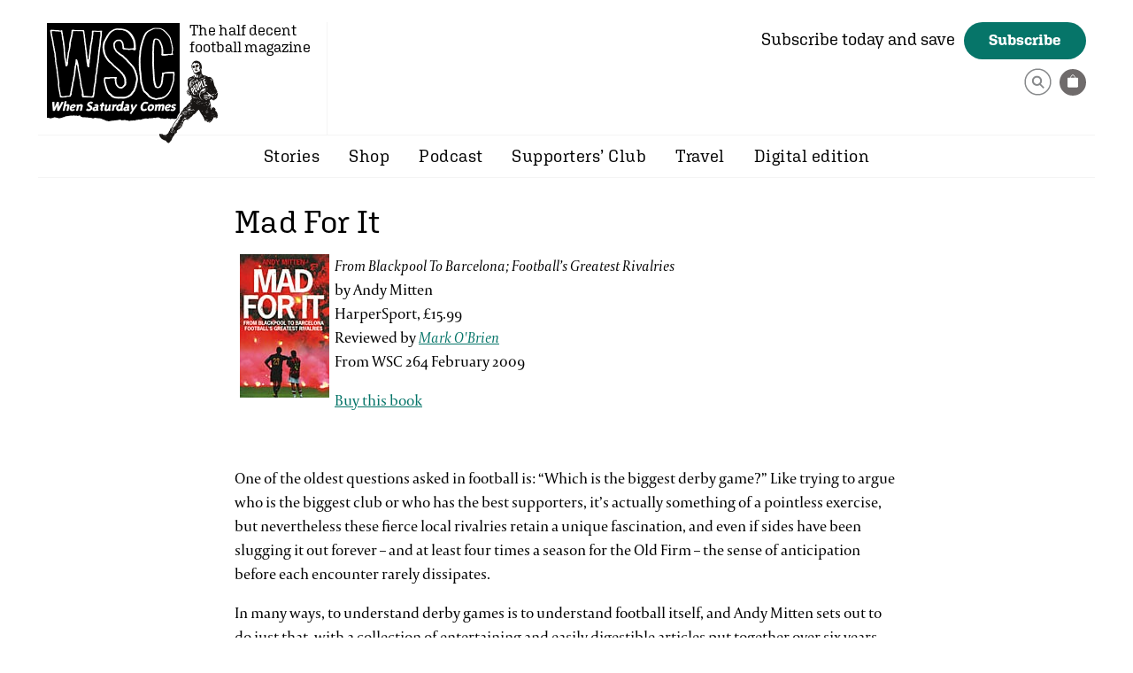

--- FILE ---
content_type: text/html; charset=UTF-8
request_url: https://www.wsc.co.uk/book-reviews/mad-for-it/
body_size: 9863
content:
<!DOCTYPE html>
<html lang="en">
<head>

	<meta charset="utf-8">

		<title>Mad For It | When Saturday Comes</title> <meta name="description" content="Mad For It From Blackpool To Barcelona; Football&#8217;s Greatest Rivalries by Andy MittenHarperSport, &#163;15.99 Reviewed by Mark O&#39;Brien From WSC 264 February 2009&#160; Buy this book &#160; One of the oldest questions asked in football is: &#8220;Which is the biggest derby game?&#8221; Like trying to argue who is the biggest club or who has the best supporters, it&#8217;s&#8230;">
<link href="https://www.wsc.co.uk/book-reviews/mad-for-it/" rel="canonical">

	<!-- allows zooming -->
	<meta name="viewport" content="width=device-width, initial-scale=1.0" />

	<link rel="shortcut icon" href="/favicon.ico" />

<!-- CSS -->
    <style>html{visibility: hidden;opacity:0;}#old_browser { display: none; }</style><!-- prevents FOUC / old browser -->
    <!--[if lt IE 11 ]>
    <style>#old_browser { display: block; }</style>
    <![endif]-->
	<link rel="stylesheet" href="https://www.wsc.co.uk/wp-content/themes/wsc/css/normalize.css?v=1743070983" type="text/css" media="all" /><link rel="stylesheet" href="https://www.wsc.co.uk/wp-content/themes/wsc/css/blog.css?v=1743070983" type="text/css" media="all" /><link rel="stylesheet" href="https://www.wsc.co.uk/wp-content/themes/wsc/css/gallery.css?v=1743070983" type="text/css" media="all" /><link rel="stylesheet" href="https://www.wsc.co.uk/wp-content/themes/wsc/css/main.css?v=1743070983" type="text/css" media="all" />
    <!-- Twitter Card data -->
                    <meta name="twitter:card" content="summary_large_image" />
                    <meta name="twitter:site" content="WSC_magazine" />
                    <meta name="twitter:title" content="Mad For It" />
                    <meta name="twitter:description" content="From Blackpool To Barcelona; Football&rsquo;s Greatest Rivalries by Andy MittenHarperSport, &pound;15.99 Reviewed by Mark O&#39;Brien From WSC 264 Feb" />
                    <meta name="twitter:creator" content="WSC_magazine" />
                    <meta name="twitter:image" content="https://www.wsc.co.uk/wp-content/uploads/2008/01/264mad.jpg" />
                        <!-- Open graph -->
                    <meta property="og:url" content="https://www.wsc.co.uk/book-reviews/mad-for-it/"/> 
                    <meta property="og:title" content="Mad For It" /> 
                    <meta property="og:description" content="From Blackpool To Barcelona; Football&rsquo;s Greatest Rivalries by Andy MittenHarperSport, &pound;15.99 Reviewed by Mark O&#39;Brien From WSC 264 Feb" />                
                    <meta property="og:type" content="article" />  
                    <meta property="og:image" content="http://www.wsc.co.uk/wp-content/uploads/2008/01/264mad.jpg" />  
                    <meta property="og:image:width" content="101" /> 
            		<meta property="og:image:height" content="162" />
                        
<!-- WP HEAD -->

	<meta name='robots' content='max-image-preview:large' />
<script id="cookieyes" type="text/javascript" src="https://cdn-cookieyes.com/client_data/2d1180d4bcb9f7f05405e671/script.js"></script><link rel="alternate" title="oEmbed (JSON)" type="application/json+oembed" href="https://www.wsc.co.uk/wp-json/oembed/1.0/embed?url=https%3A%2F%2Fwww.wsc.co.uk%2Fbook-reviews%2Fmad-for-it%2F" />
<link rel="alternate" title="oEmbed (XML)" type="text/xml+oembed" href="https://www.wsc.co.uk/wp-json/oembed/1.0/embed?url=https%3A%2F%2Fwww.wsc.co.uk%2Fbook-reviews%2Fmad-for-it%2F&#038;format=xml" />
<style id='wp-img-auto-sizes-contain-inline-css' type='text/css'>
img:is([sizes=auto i],[sizes^="auto," i]){contain-intrinsic-size:3000px 1500px}
/*# sourceURL=wp-img-auto-sizes-contain-inline-css */
</style>
<style id='wp-block-library-inline-css' type='text/css'>
:root{--wp-block-synced-color:#7a00df;--wp-block-synced-color--rgb:122,0,223;--wp-bound-block-color:var(--wp-block-synced-color);--wp-editor-canvas-background:#ddd;--wp-admin-theme-color:#007cba;--wp-admin-theme-color--rgb:0,124,186;--wp-admin-theme-color-darker-10:#006ba1;--wp-admin-theme-color-darker-10--rgb:0,107,160.5;--wp-admin-theme-color-darker-20:#005a87;--wp-admin-theme-color-darker-20--rgb:0,90,135;--wp-admin-border-width-focus:2px}@media (min-resolution:192dpi){:root{--wp-admin-border-width-focus:1.5px}}.wp-element-button{cursor:pointer}:root .has-very-light-gray-background-color{background-color:#eee}:root .has-very-dark-gray-background-color{background-color:#313131}:root .has-very-light-gray-color{color:#eee}:root .has-very-dark-gray-color{color:#313131}:root .has-vivid-green-cyan-to-vivid-cyan-blue-gradient-background{background:linear-gradient(135deg,#00d084,#0693e3)}:root .has-purple-crush-gradient-background{background:linear-gradient(135deg,#34e2e4,#4721fb 50%,#ab1dfe)}:root .has-hazy-dawn-gradient-background{background:linear-gradient(135deg,#faaca8,#dad0ec)}:root .has-subdued-olive-gradient-background{background:linear-gradient(135deg,#fafae1,#67a671)}:root .has-atomic-cream-gradient-background{background:linear-gradient(135deg,#fdd79a,#004a59)}:root .has-nightshade-gradient-background{background:linear-gradient(135deg,#330968,#31cdcf)}:root .has-midnight-gradient-background{background:linear-gradient(135deg,#020381,#2874fc)}:root{--wp--preset--font-size--normal:16px;--wp--preset--font-size--huge:42px}.has-regular-font-size{font-size:1em}.has-larger-font-size{font-size:2.625em}.has-normal-font-size{font-size:var(--wp--preset--font-size--normal)}.has-huge-font-size{font-size:var(--wp--preset--font-size--huge)}.has-text-align-center{text-align:center}.has-text-align-left{text-align:left}.has-text-align-right{text-align:right}.has-fit-text{white-space:nowrap!important}#end-resizable-editor-section{display:none}.aligncenter{clear:both}.items-justified-left{justify-content:flex-start}.items-justified-center{justify-content:center}.items-justified-right{justify-content:flex-end}.items-justified-space-between{justify-content:space-between}.screen-reader-text{border:0;clip-path:inset(50%);height:1px;margin:-1px;overflow:hidden;padding:0;position:absolute;width:1px;word-wrap:normal!important}.screen-reader-text:focus{background-color:#ddd;clip-path:none;color:#444;display:block;font-size:1em;height:auto;left:5px;line-height:normal;padding:15px 23px 14px;text-decoration:none;top:5px;width:auto;z-index:100000}html :where(.has-border-color){border-style:solid}html :where([style*=border-top-color]){border-top-style:solid}html :where([style*=border-right-color]){border-right-style:solid}html :where([style*=border-bottom-color]){border-bottom-style:solid}html :where([style*=border-left-color]){border-left-style:solid}html :where([style*=border-width]){border-style:solid}html :where([style*=border-top-width]){border-top-style:solid}html :where([style*=border-right-width]){border-right-style:solid}html :where([style*=border-bottom-width]){border-bottom-style:solid}html :where([style*=border-left-width]){border-left-style:solid}html :where(img[class*=wp-image-]){height:auto;max-width:100%}:where(figure){margin:0 0 1em}html :where(.is-position-sticky){--wp-admin--admin-bar--position-offset:var(--wp-admin--admin-bar--height,0px)}@media screen and (max-width:600px){html :where(.is-position-sticky){--wp-admin--admin-bar--position-offset:0px}}

/*# sourceURL=wp-block-library-inline-css */
</style><style id='global-styles-inline-css' type='text/css'>
:root{--wp--preset--aspect-ratio--square: 1;--wp--preset--aspect-ratio--4-3: 4/3;--wp--preset--aspect-ratio--3-4: 3/4;--wp--preset--aspect-ratio--3-2: 3/2;--wp--preset--aspect-ratio--2-3: 2/3;--wp--preset--aspect-ratio--16-9: 16/9;--wp--preset--aspect-ratio--9-16: 9/16;--wp--preset--color--black: #000000;--wp--preset--color--cyan-bluish-gray: #abb8c3;--wp--preset--color--white: #ffffff;--wp--preset--color--pale-pink: #f78da7;--wp--preset--color--vivid-red: #cf2e2e;--wp--preset--color--luminous-vivid-orange: #ff6900;--wp--preset--color--luminous-vivid-amber: #fcb900;--wp--preset--color--light-green-cyan: #7bdcb5;--wp--preset--color--vivid-green-cyan: #00d084;--wp--preset--color--pale-cyan-blue: #8ed1fc;--wp--preset--color--vivid-cyan-blue: #0693e3;--wp--preset--color--vivid-purple: #9b51e0;--wp--preset--gradient--vivid-cyan-blue-to-vivid-purple: linear-gradient(135deg,rgb(6,147,227) 0%,rgb(155,81,224) 100%);--wp--preset--gradient--light-green-cyan-to-vivid-green-cyan: linear-gradient(135deg,rgb(122,220,180) 0%,rgb(0,208,130) 100%);--wp--preset--gradient--luminous-vivid-amber-to-luminous-vivid-orange: linear-gradient(135deg,rgb(252,185,0) 0%,rgb(255,105,0) 100%);--wp--preset--gradient--luminous-vivid-orange-to-vivid-red: linear-gradient(135deg,rgb(255,105,0) 0%,rgb(207,46,46) 100%);--wp--preset--gradient--very-light-gray-to-cyan-bluish-gray: linear-gradient(135deg,rgb(238,238,238) 0%,rgb(169,184,195) 100%);--wp--preset--gradient--cool-to-warm-spectrum: linear-gradient(135deg,rgb(74,234,220) 0%,rgb(151,120,209) 20%,rgb(207,42,186) 40%,rgb(238,44,130) 60%,rgb(251,105,98) 80%,rgb(254,248,76) 100%);--wp--preset--gradient--blush-light-purple: linear-gradient(135deg,rgb(255,206,236) 0%,rgb(152,150,240) 100%);--wp--preset--gradient--blush-bordeaux: linear-gradient(135deg,rgb(254,205,165) 0%,rgb(254,45,45) 50%,rgb(107,0,62) 100%);--wp--preset--gradient--luminous-dusk: linear-gradient(135deg,rgb(255,203,112) 0%,rgb(199,81,192) 50%,rgb(65,88,208) 100%);--wp--preset--gradient--pale-ocean: linear-gradient(135deg,rgb(255,245,203) 0%,rgb(182,227,212) 50%,rgb(51,167,181) 100%);--wp--preset--gradient--electric-grass: linear-gradient(135deg,rgb(202,248,128) 0%,rgb(113,206,126) 100%);--wp--preset--gradient--midnight: linear-gradient(135deg,rgb(2,3,129) 0%,rgb(40,116,252) 100%);--wp--preset--font-size--small: 13px;--wp--preset--font-size--medium: 20px;--wp--preset--font-size--large: 36px;--wp--preset--font-size--x-large: 42px;--wp--preset--spacing--20: 0.44rem;--wp--preset--spacing--30: 0.67rem;--wp--preset--spacing--40: 1rem;--wp--preset--spacing--50: 1.5rem;--wp--preset--spacing--60: 2.25rem;--wp--preset--spacing--70: 3.38rem;--wp--preset--spacing--80: 5.06rem;--wp--preset--shadow--natural: 6px 6px 9px rgba(0, 0, 0, 0.2);--wp--preset--shadow--deep: 12px 12px 50px rgba(0, 0, 0, 0.4);--wp--preset--shadow--sharp: 6px 6px 0px rgba(0, 0, 0, 0.2);--wp--preset--shadow--outlined: 6px 6px 0px -3px rgb(255, 255, 255), 6px 6px rgb(0, 0, 0);--wp--preset--shadow--crisp: 6px 6px 0px rgb(0, 0, 0);}:where(.is-layout-flex){gap: 0.5em;}:where(.is-layout-grid){gap: 0.5em;}body .is-layout-flex{display: flex;}.is-layout-flex{flex-wrap: wrap;align-items: center;}.is-layout-flex > :is(*, div){margin: 0;}body .is-layout-grid{display: grid;}.is-layout-grid > :is(*, div){margin: 0;}:where(.wp-block-columns.is-layout-flex){gap: 2em;}:where(.wp-block-columns.is-layout-grid){gap: 2em;}:where(.wp-block-post-template.is-layout-flex){gap: 1.25em;}:where(.wp-block-post-template.is-layout-grid){gap: 1.25em;}.has-black-color{color: var(--wp--preset--color--black) !important;}.has-cyan-bluish-gray-color{color: var(--wp--preset--color--cyan-bluish-gray) !important;}.has-white-color{color: var(--wp--preset--color--white) !important;}.has-pale-pink-color{color: var(--wp--preset--color--pale-pink) !important;}.has-vivid-red-color{color: var(--wp--preset--color--vivid-red) !important;}.has-luminous-vivid-orange-color{color: var(--wp--preset--color--luminous-vivid-orange) !important;}.has-luminous-vivid-amber-color{color: var(--wp--preset--color--luminous-vivid-amber) !important;}.has-light-green-cyan-color{color: var(--wp--preset--color--light-green-cyan) !important;}.has-vivid-green-cyan-color{color: var(--wp--preset--color--vivid-green-cyan) !important;}.has-pale-cyan-blue-color{color: var(--wp--preset--color--pale-cyan-blue) !important;}.has-vivid-cyan-blue-color{color: var(--wp--preset--color--vivid-cyan-blue) !important;}.has-vivid-purple-color{color: var(--wp--preset--color--vivid-purple) !important;}.has-black-background-color{background-color: var(--wp--preset--color--black) !important;}.has-cyan-bluish-gray-background-color{background-color: var(--wp--preset--color--cyan-bluish-gray) !important;}.has-white-background-color{background-color: var(--wp--preset--color--white) !important;}.has-pale-pink-background-color{background-color: var(--wp--preset--color--pale-pink) !important;}.has-vivid-red-background-color{background-color: var(--wp--preset--color--vivid-red) !important;}.has-luminous-vivid-orange-background-color{background-color: var(--wp--preset--color--luminous-vivid-orange) !important;}.has-luminous-vivid-amber-background-color{background-color: var(--wp--preset--color--luminous-vivid-amber) !important;}.has-light-green-cyan-background-color{background-color: var(--wp--preset--color--light-green-cyan) !important;}.has-vivid-green-cyan-background-color{background-color: var(--wp--preset--color--vivid-green-cyan) !important;}.has-pale-cyan-blue-background-color{background-color: var(--wp--preset--color--pale-cyan-blue) !important;}.has-vivid-cyan-blue-background-color{background-color: var(--wp--preset--color--vivid-cyan-blue) !important;}.has-vivid-purple-background-color{background-color: var(--wp--preset--color--vivid-purple) !important;}.has-black-border-color{border-color: var(--wp--preset--color--black) !important;}.has-cyan-bluish-gray-border-color{border-color: var(--wp--preset--color--cyan-bluish-gray) !important;}.has-white-border-color{border-color: var(--wp--preset--color--white) !important;}.has-pale-pink-border-color{border-color: var(--wp--preset--color--pale-pink) !important;}.has-vivid-red-border-color{border-color: var(--wp--preset--color--vivid-red) !important;}.has-luminous-vivid-orange-border-color{border-color: var(--wp--preset--color--luminous-vivid-orange) !important;}.has-luminous-vivid-amber-border-color{border-color: var(--wp--preset--color--luminous-vivid-amber) !important;}.has-light-green-cyan-border-color{border-color: var(--wp--preset--color--light-green-cyan) !important;}.has-vivid-green-cyan-border-color{border-color: var(--wp--preset--color--vivid-green-cyan) !important;}.has-pale-cyan-blue-border-color{border-color: var(--wp--preset--color--pale-cyan-blue) !important;}.has-vivid-cyan-blue-border-color{border-color: var(--wp--preset--color--vivid-cyan-blue) !important;}.has-vivid-purple-border-color{border-color: var(--wp--preset--color--vivid-purple) !important;}.has-vivid-cyan-blue-to-vivid-purple-gradient-background{background: var(--wp--preset--gradient--vivid-cyan-blue-to-vivid-purple) !important;}.has-light-green-cyan-to-vivid-green-cyan-gradient-background{background: var(--wp--preset--gradient--light-green-cyan-to-vivid-green-cyan) !important;}.has-luminous-vivid-amber-to-luminous-vivid-orange-gradient-background{background: var(--wp--preset--gradient--luminous-vivid-amber-to-luminous-vivid-orange) !important;}.has-luminous-vivid-orange-to-vivid-red-gradient-background{background: var(--wp--preset--gradient--luminous-vivid-orange-to-vivid-red) !important;}.has-very-light-gray-to-cyan-bluish-gray-gradient-background{background: var(--wp--preset--gradient--very-light-gray-to-cyan-bluish-gray) !important;}.has-cool-to-warm-spectrum-gradient-background{background: var(--wp--preset--gradient--cool-to-warm-spectrum) !important;}.has-blush-light-purple-gradient-background{background: var(--wp--preset--gradient--blush-light-purple) !important;}.has-blush-bordeaux-gradient-background{background: var(--wp--preset--gradient--blush-bordeaux) !important;}.has-luminous-dusk-gradient-background{background: var(--wp--preset--gradient--luminous-dusk) !important;}.has-pale-ocean-gradient-background{background: var(--wp--preset--gradient--pale-ocean) !important;}.has-electric-grass-gradient-background{background: var(--wp--preset--gradient--electric-grass) !important;}.has-midnight-gradient-background{background: var(--wp--preset--gradient--midnight) !important;}.has-small-font-size{font-size: var(--wp--preset--font-size--small) !important;}.has-medium-font-size{font-size: var(--wp--preset--font-size--medium) !important;}.has-large-font-size{font-size: var(--wp--preset--font-size--large) !important;}.has-x-large-font-size{font-size: var(--wp--preset--font-size--x-large) !important;}
/*# sourceURL=global-styles-inline-css */
</style>

<style id='classic-theme-styles-inline-css' type='text/css'>
/*! This file is auto-generated */
.wp-block-button__link{color:#fff;background-color:#32373c;border-radius:9999px;box-shadow:none;text-decoration:none;padding:calc(.667em + 2px) calc(1.333em + 2px);font-size:1.125em}.wp-block-file__button{background:#32373c;color:#fff;text-decoration:none}
/*# sourceURL=/wp-includes/css/classic-themes.min.css */
</style>
<link rel='stylesheet' id='sub-styles-css' href='https://www.wsc.co.uk/wp-content/plugins/cb-subscriptions/css/main.css?v=1743070859&#038;ver=1743070859' type='text/css' media='all' />
<script type="text/javascript" src="https://www.wsc.co.uk/wp-content/plugins/cb-subscriptions/js/scripts.js?v=1743070878&amp;ver=1743070878" id="sub-scripts-js"></script>
<link rel="https://api.w.org/" href="https://www.wsc.co.uk/wp-json/" /><link rel="alternate" title="JSON" type="application/json" href="https://www.wsc.co.uk/wp-json/wp/v2/posts/1965" /><link rel='shortlink' href='https://www.wsc.co.uk/?p=1965' />
    
<!-- Google tag (gtag.js) -->
<script async src="https://www.googletagmanager.com/gtag/js?id=G-2K8514GJEB"></script>
<script>
  window.dataLayer = window.dataLayer || [];
  function gtag(){dataLayer.push(arguments);}
  gtag('js', new Date());
  gtag('config', 'G-2K8514GJEB');
</script>    

<!-- Twitter conversion tracking base code -->
<script>
!function(e,t,n,s,u,a){e.twq||(s=e.twq=function(){s.exe?s.exe.apply(s,arguments):s.queue.push(arguments);
},s.version='1.1',s.queue=[],u=t.createElement(n),u.async=!0,u.src='https://static.ads-twitter.com/uwt.js',
a=t.getElementsByTagName(n)[0],a.parentNode.insertBefore(u,a))}(window,document,'script');
twq('config','o4wh0');
</script>
<!-- End Twitter conversion tracking base code -->
    
<!-- Reddit Pixel -->
<script>
!function(w,d){if(!w.rdt){var p=w.rdt=function(){p.sendEvent?p.sendEvent.apply(p,arguments):p.callQueue.push(arguments)};p.callQueue=[];var t=d.createElement("script");t.src="https://www.redditstatic.com/ads/pixel.js",t.async=!0;var s=d.getElementsByTagName("script")[0];s.parentNode.insertBefore(t,s)}}(window,document);rdt('init','t2_80nyjzib', {"optOut":false,"useDecimalCurrencyValues":true,"aaid":"<AAID-HERE>","email":"<EMAIL-HERE>","externalId":"<EXTERNAL-ID-HERE>","idfa":"<IDFA-HERE>"});rdt('track', 'PageVisit');
</script>
<!-- DO NOT MODIFY UNLESS TO REPLACE A USER IDENTIFIER -->
<!-- End Reddit Pixel -->    
    
                <!-- Facebook Pixel Code -->
                <script>
                !function(f,b,e,v,n,t,s)
                {if(f.fbq)return;n=f.fbq=function(){n.callMethod?
                n.callMethod.apply(n,arguments):n.queue.push(arguments)};
                if(!f._fbq)f._fbq=n;n.push=n;n.loaded=!0;n.version='2.0';
                n.queue=[];t=b.createElement(e);t.async=!0;
                t.src=v;s=b.getElementsByTagName(e)[0];
                s.parentNode.insertBefore(t,s)}(window,document,'script',
                'https://connect.facebook.net/en_US/fbevents.js');
                fbq('init', '2170727306483720'); 
                fbq('track', 'PageView', {eventID: 'PageView-1769021512'});
                </script>
                <noscript>
                 <img height="1" width="1" src="https://www.facebook.com/tr?id=2170727306483720&ev=PageView&noscript=1&eid=PageView-1769021512"/>
                </noscript>
                <!-- End Facebook Pixel Code -->
                    

</head>

<body class="wp-singular post-template-default single single-post postid-1965 single-format-standard wp-theme-wsc">
	
	<div id="old_browser" class="no_js_message"><p>Sorry, your browser is out of date. The content on this site will not work properly as a result.<br /><a href="https://www.google.com/chrome/">Upgrade your browser</a> for a faster, better, and safer web experience.</p></div>
    <noscript><div class="no_js_message"><b>You will need Javascript enabled to use this website!</b></div></noscript>

    <div id="search_wrap">
        <div class="search_inner">
            <div class="close close_search"></div>
            <form role="search" method="get" class="searchform" action="https://www.wsc.co.uk">
                <input autocomplete="on" type="text" value="" name="s" placeholder="What are you looking for?" >
                <p><button><svg width="31px" height="31px" version="1.1" xmlns="http://www.w3.org/2000/svg" xmlns:xlink="http://www.w3.org/1999/xlink" xml:space="preserve" xmlns:serif="http://www.serif.com/" style="fill-rule:evenodd;clip-rule:evenodd;stroke-linecap:round;stroke-linejoin:round;stroke-miterlimit:10;"><circle cx="15.5" cy="15.5" r="14.376" style="fill:none;stroke:#87898b;stroke-width:1.5px;"/><g><path d="M14.512,8.618c-3.127,0 -5.662,2.535 -5.662,5.662c0,3.126 2.535,5.661 5.662,5.661c3.126,0 5.661,-2.535 5.661,-5.661c0,-3.127 -2.535,-5.662 -5.661,-5.662m0,9.337c-2.03,0 -3.675,-1.646 -3.675,-3.675c0,-2.03 1.645,-3.676 3.675,-3.676c2.029,0 3.675,1.646 3.675,3.676c0,2.029 -1.646,3.675 -3.675,3.675" style="fill:#87898b;fill-rule:nonzero;"/><path d="M22.882,21.82l-1.234,1.234l-4.684,-4.684l1.234,-1.234c1.561,1.561 3.123,3.122 4.684,4.684Z" style="fill:#87898b;fill-rule:nonzero;"/></g></svg></button></p>
            </form>
        </div>
    </div>


	<div id="page_wrap">

		<header class="page_width">
			<div id="logo">
                <a href="https://www.wsc.co.uk">When Saturday Comes</a>
                <span>The half decent football magazine</span>
            </div>
            <div class="subscribe_header">
                <span class="subscribe_header_title">Subscribe today and save</span><a href="https://www.wsc.co.uk/subscribe/" class="button med_btn btn_green">Subscribe</a>
                <div class="subscribe_header_links">
                                    
                    <!--<script src="https://js.chargebee.com/v2/chargebee.js" data-cb-site="whensaturdaycomes" ></script>
                    <a class="portal_link" href="javascript:void(0)" data-cb-type="portal">Manage your subscription</a>-->
                    <a href="#" class="search_icon"><svg width="31px" height="31px" version="1.1" xmlns="http://www.w3.org/2000/svg" xmlns:xlink="http://www.w3.org/1999/xlink" xml:space="preserve" xmlns:serif="http://www.serif.com/" style="fill-rule:evenodd;clip-rule:evenodd;stroke-linecap:round;stroke-linejoin:round;stroke-miterlimit:10;"><circle cx="15.5" cy="15.5" r="14.376" style="fill:none;stroke:#87898b;stroke-width:1.5px;"/><g><path d="M14.512,8.618c-3.127,0 -5.662,2.535 -5.662,5.662c0,3.126 2.535,5.661 5.662,5.661c3.126,0 5.661,-2.535 5.661,-5.661c0,-3.127 -2.535,-5.662 -5.661,-5.662m0,9.337c-2.03,0 -3.675,-1.646 -3.675,-3.675c0,-2.03 1.645,-3.676 3.675,-3.676c2.029,0 3.675,1.646 3.675,3.676c0,2.029 -1.646,3.675 -3.675,3.675" style="fill:#87898b;fill-rule:nonzero;"/><path d="M22.882,21.82l-1.234,1.234l-4.684,-4.684l1.234,-1.234c1.561,1.561 3.123,3.122 4.684,4.684Z" style="fill:#87898b;fill-rule:nonzero;"/></g></svg></a>
		            <div id="shopping_cart">
			            <span class="cart_info"></span>		            </div>
                </div>
            </div>
		</header>
	
    	<div class="nav_wrap page_width">
        	<div class="view_menu_btn"><span class="bar1"></span><span class="bar2"></span><span class="bar3"></span></div>
            <nav id="nav">
                <div class="menu-header"><ul id="menu-main-menu" class="menu"><li id="menu-item-8853" class="menu-item menu-item-type-taxonomy menu-item-object-category menu-item-has-children menu-item-8853"><a href="https://www.wsc.co.uk/category/stories/">Stories</a>
<ul class="sub-menu">
	<li id="menu-item-15407" class="menu-item menu-item-type-taxonomy menu-item-object-category menu-item-15407"><a href="https://www.wsc.co.uk/category/stories/">From the magazine</a></li>
	<li id="menu-item-15406" class="menu-item menu-item-type-taxonomy menu-item-object-category current-post-ancestor current-menu-parent current-post-parent menu-item-15406"><a href="https://www.wsc.co.uk/category/book-reviews/">Book reviews</a></li>
</ul>
</li>
<li id="menu-item-40" class="menu-item menu-item-type-taxonomy menu-item-object-product_categories menu-item-has-children menu-item-40"><a href="https://www.wsc.co.uk/filter/shop/">Shop</a>
<ul class="sub-menu">
	<li id="menu-item-14741" class="menu-item menu-item-type-taxonomy menu-item-object-product_categories menu-item-14741"><a href="https://www.wsc.co.uk/filter/latest/">Latest issue</a></li>
	<li id="menu-item-14578" class="menu-item menu-item-type-taxonomy menu-item-object-product_categories menu-item-14578"><a href="https://www.wsc.co.uk/filter/back-issues/">Back issues</a></li>
	<li id="menu-item-14579" class="menu-item menu-item-type-taxonomy menu-item-object-product_categories menu-item-14579"><a href="https://www.wsc.co.uk/filter/books/">Books</a></li>
	<li id="menu-item-14582" class="menu-item menu-item-type-taxonomy menu-item-object-product_categories menu-item-14582"><a href="https://www.wsc.co.uk/filter/t-shirts/">T-shirts</a></li>
	<li id="menu-item-17629" class="menu-item menu-item-type-taxonomy menu-item-object-product_categories menu-item-17629"><a href="https://www.wsc.co.uk/filter/prints/">Prints &#038; calendar</a></li>
	<li id="menu-item-16096" class="menu-item menu-item-type-taxonomy menu-item-object-product_categories menu-item-16096"><a href="https://www.wsc.co.uk/filter/stadium-illustrations/">Stadiums</a></li>
</ul>
</li>
<li id="menu-item-8851" class="menu-item menu-item-type-taxonomy menu-item-object-category menu-item-8851"><a href="https://www.wsc.co.uk/category/podcast/">Podcast</a></li>
<li id="menu-item-37" class="menu-item menu-item-type-post_type menu-item-object-page menu-item-37"><a href="https://www.wsc.co.uk/supporters-club/">Supporters’ Club</a></li>
<li id="menu-item-17333" class="menu-item menu-item-type-post_type menu-item-object-page menu-item-17333"><a href="https://www.wsc.co.uk/travel/">Travel</a></li>
<li id="menu-item-18017" class="menu-item menu-item-type-post_type menu-item-object-page menu-item-18017"><a href="https://www.wsc.co.uk/digital-edition/">Digital edition</a></li>
</ul></div>
                <!--<a href="#" class="search_icon">
                    <svg width="31px" height="31px" version="1.1" xmlns="http://www.w3.org/2000/svg" xmlns:xlink="http://www.w3.org/1999/xlink" xml:space="preserve" xmlns:serif="http://www.serif.com/" style="fill-rule:evenodd;clip-rule:evenodd;stroke-linecap:round;stroke-linejoin:round;stroke-miterlimit:10;"><circle cx="15.5" cy="15.5" r="14.376" style="fill:none;stroke:#87898b;stroke-width:1.5px;"/><g><path d="M14.512,8.618c-3.127,0 -5.662,2.535 -5.662,5.662c0,3.126 2.535,5.661 5.662,5.661c3.126,0 5.661,-2.535 5.661,-5.661c0,-3.127 -2.535,-5.662 -5.661,-5.662m0,9.337c-2.03,0 -3.675,-1.646 -3.675,-3.675c0,-2.03 1.645,-3.676 3.675,-3.676c2.029,0 3.675,1.646 3.675,3.676c0,2.029 -1.646,3.675 -3.675,3.675" style="fill:#87898b;fill-rule:nonzero;"/><path d="M22.882,21.82l-1.234,1.234l-4.684,-4.684l1.234,-1.234c1.561,1.561 3.123,3.122 4.684,4.684Z" style="fill:#87898b;fill-rule:nonzero;"/></g></svg>
                </a>-->
                
            </nav>
    	</div>
	
		
	<div id="page" class="page_width">
	<div id="content_wrap" class="clearfix">
	<div id="content" class="widecolumn" role="main">

	

		<div class="post-1965 post type-post status-publish format-standard has-post-thumbnail hentry category-book-reviews" id="post-1965">
			<h1>Mad For It</h1>

			<div class="entry">
				<p class="poinstblack"><img decoding="async" class=" alignleft size-full wp-image-1964" src="https://www.wsc.co.uk/wp-content/uploads/2008/01/264mad.jpg" hspace="6" alt="" title="" border="0" style="float: left;" width="101" height="162" /> <em>From Blackpool To Barcelona; Football&rsquo;s Greatest Rivalries </em><br /> by Andy Mitten<br />HarperSport, &pound;15.99 <br />Reviewed by <a href="content/view/278/36/"><em>Mark O&#39;Brien</em></a> <br />From WSC 264 February 2009&nbsp; </p>
<p class="poinstredarrow"><a href="http://www.amazon.co.uk/dp/0007280807/ref=nosim?tag=whesatcomtheh-21" target="_blank" rel="noopener">Buy this book</a></p>
<p>&nbsp;</p>
<p>One of the oldest questions asked in football is: &ldquo;Which is the biggest derby game?&rdquo; Like trying to argue who is the biggest club or who has the best supporters, it&rsquo;s actually something of a pointless exercise, but nevertheless these fierce local rivalries retain a unique fascination, and even if sides have been slugging it out forever &ndash; and at least four times a season for the Old Firm &ndash; the sense of anticipation before each encounter rarely dissipates. </p>
<p><span id="more-1965"></span></p>
<p>In many ways, to understand derby games is to understand football itself, and Andy Mitten sets out to do just that, with a collection of entertaining and easily digestible articles put together over six years observing some of the game&rsquo;s biggest, and smallest, derby encounters across the world. </p>
<p>This diversity lends the book its richness &ndash; most of us have at least a passing knowledge of the internecine footballing conflicts in Glasgow, Milan and north London, but what about the Cairo derby between Al Ahly and Zamalek? Or even B36 and HB&rsquo;s struggle to be the pride of the Faroe Islands?</p>
<p>Each account gives a potted history of the two clubs or countries involved and an idea of the nature of the rivalry, be it rooted in religion as in Glasgow or perhaps economics and labour disputes, such as the one between Newcastle and Sunderland. </p>
<p>The term derby is used quite loosely &ndash; Barcelona versus Real Madrid is one of the world&rsquo;s biggest games, but the two clubs are obviously anything but neighbours &ndash; and that&rsquo;s explained in the introduction, as is the fact that no team is featured more than once. Therefore, some famous sides are notably absent. The book&rsquo;s opening encounter, for instance, sees Liverpool host Manchester United in one of the English top flight&rsquo;s most spiteful games, so there is no room for Manchester City or Everton. It&rsquo;s a sound editorial decision, though, cutting out repetition and focusing on the meatier clashes rather than adhering slavishly to some strict definition of what a derby is.</p>
<p>The use of the word derby to describe an international really does stretch things, but nonetheless one of the most enlightening pieces is the one about the game described as the &ldquo;Ultimate Showdown&rdquo; &ndash; Iran versus Iraq. In an era when Iranians have been demonised and White House hawks seem hell bent on military conflict with Tehran, it&rsquo;s fascinating to read about the young generation of Iranians who see matches as a rare opportunity to express themselves. Far from being a nation of warlike fanatics, the 110,000 crowd actually groan cynically when injured veterans of the eight-year Iran-Iraq war are wheeled on to the pitch before their World Cup qualifier against their neighbours. At the end of the day, like fans all over the world, they just want to watch the match.</p>
<p>It&rsquo;s a scene that sums up the book, because while <em>Mad For It</em> is ostensibly about differences, in the end it is the similarities between the many different groups of supporters that prove to be the most striking. </p>
<p class="poinstredarrow"><a href="http://www.amazon.co.uk/dp/0007280807/ref=nosim?tag=whesatcomtheh-21" target="_blank" rel="noopener">Buy this book</a></p>

								
				<p class="postmetadata alt">Thursday, January 17th, 2008 - <a href="https://www.wsc.co.uk/category/book-reviews/" >Book reviews</a></p>

			</div>
		</div>

	
	
	</div>


	</div>

  

</div>

<footer id="footer">
	<div class="footer_inner page_width">
	    <div class="footer_menus_wrap">
	        <div class="footer_menus">
                <div class="menu-footer"><ul id="menu-footer-column-1" class="menu"><li id="menu-item-15424" class="menu-item menu-item-type-post_type menu-item-object-page menu-item-15424"><a href="https://www.wsc.co.uk/about-wsc/">About WSC</a></li>
<li id="menu-item-8854" class="menu-item menu-item-type-taxonomy menu-item-object-category menu-item-8854"><a href="https://www.wsc.co.uk/category/stories/">Stories</a></li>
<li id="menu-item-18016" class="menu-item menu-item-type-post_type menu-item-object-page menu-item-18016"><a href="https://www.wsc.co.uk/digital-edition/">Digital edition</a></li>
<li id="menu-item-8852" class="menu-item menu-item-type-taxonomy menu-item-object-category menu-item-8852"><a href="https://www.wsc.co.uk/category/podcast/">Podcast</a></li>
<li id="menu-item-15425" class="menu-item menu-item-type-custom menu-item-object-custom menu-item-15425"><a href="https://photos.wsc.co.uk/index">WSC Photos</a></li>
<li id="menu-item-15457" class="menu-item menu-item-type-post_type menu-item-object-page menu-item-15457"><a href="https://www.wsc.co.uk/supporters-club/">Supporters’ Club</a></li>
</ul></div><div class="menu-footer"><ul id="menu-footer-column-2" class="menu"><li id="menu-item-15427" class="menu-item menu-item-type-post_type menu-item-object-page menu-item-15427"><a href="https://www.wsc.co.uk/subscribe/">Subscribe</a></li>
<li id="menu-item-15426" class="menu-item menu-item-type-taxonomy menu-item-object-product_categories menu-item-15426"><a href="https://www.wsc.co.uk/filter/shop/">Shop</a></li>
<li id="menu-item-14649" class="menu-item menu-item-type-post_type menu-item-object-page menu-item-14649"><a href="https://www.wsc.co.uk/availability/">Magazine availability</a></li>
<li id="menu-item-15458" class="menu-item menu-item-type-post_type menu-item-object-page menu-item-15458"><a href="https://www.wsc.co.uk/shop-information/">Shop information</a></li>
<li id="menu-item-15459" class="menu-item menu-item-type-post_type menu-item-object-page menu-item-15459"><a href="https://www.wsc.co.uk/terms-and-conditions/">Terms and conditions</a></li>
<li id="menu-item-16067" class="menu-item menu-item-type-post_type menu-item-object-page menu-item-16067"><a href="https://www.wsc.co.uk/post-brexit-customs-charges/">Post Brexit customs charges</a></li>
</ul></div><div class="menu-footer"><ul id="menu-footer-column-3" class="menu"><li id="menu-item-14655" class="menu-item menu-item-type-post_type menu-item-object-page menu-item-14655"><a href="https://www.wsc.co.uk/contact/">Contact us</a></li>
<li id="menu-item-14678" class="menu-item menu-item-type-post_type menu-item-object-page menu-item-14678"><a href="https://www.wsc.co.uk/advertise/">Advertise</a></li>
<li id="menu-item-14673" class="menu-item menu-item-type-post_type menu-item-object-page menu-item-14673"><a href="https://www.wsc.co.uk/contribute/">Write for us</a></li>
<li id="menu-item-15460" class="menu-item menu-item-type-post_type menu-item-object-post menu-item-15460"><a href="https://www.wsc.co.uk/uncategorised/wsc-style-guide/">Style guide</a></li>
<li id="menu-item-14674" class="menu-item menu-item-type-post_type menu-item-object-page menu-item-14674"><a href="https://www.wsc.co.uk/privacy/">Privacy</a></li>
<li id="menu-item-17898" class="menu-item menu-item-type-post_type menu-item-object-page menu-item-17898"><a href="https://www.wsc.co.uk/writers-competition/">Writers’ competition</a></li>
</ul></div>	        </div>
	    </div>
	    <div class="social_btns">
            <h4>Find out what we're up to</h4>
		    <a target="_blank" href="https://www.instagram.com/wsc_magazine/" class="insta">Follow us on Instagram</a>
		    <a target="_blank" href="https://www.facebook.com/WSCmagazine/" class="fb">Follow us on facebook</a>
		    <a target="_blank" href="https://twitter.com/WSC_magazine" class="tw">Follow us on Twitter</a>
            <div class="footer_newsletter">
                <img src="https://www.wsc.co.uk/wp-content/themes/wsc/images/howl_footer.png" />
                <h4>Sign up to our weekly newsletter:</h4>
                <script src="https://www.google.com/recaptcha/api.js?render=6LfOnWgqAAAAAHWznbxCTFBw9hQgdJgpeWN79K67"></script>
                <form action="/book-reviews/mad-for-it/" method="post" class="newsletter_sign_up" name="newsletter_sign_up">
                        <input type="hidden" name="action" value="newsletter_sign_up" />
                        <input type="text" name="email_add" placeholder="Your email" />
                        <button>Sign up</button> 
                        <div class="form_response"></div>
                    </form>            </div>
	    </div>
	</div>
</footer>
<div class="imprint"><span class="nowrap">Copyright &copy; 1986 - 2026 When Saturday Comes LTD</span>  <span class="nowrap"> All Rights Reserved </span> <span class="nowrap"><a href="https://www.c2clearcreative.co.uk" target="_blank">Website Design and Build C2</a></span></div>

</div><!-- END #page_wrap -->


	<!-- JavaScript -->
    
    <!-- ANALYTICS -->

	
	<script defer src="https://www.wsc.co.uk/wp-content/themes/wsc/js/scripts.js?v=1752144934"></script>

    
	<!-- add Data -->
		<script type="text/javascript">
	var js_data = {
		site_url: "https://www.wsc.co.uk",
		current_url: "https://www.wsc.co.uk/book-reviews/mad-for-it/",
		thankyou_url: "https://www.wsc.co.uk/thank-you/",
		ajax_url: "https://www.wsc.co.uk/wp-admin/admin-ajax.php"
	};
	</script>

	<script type="speculationrules">
{"prefetch":[{"source":"document","where":{"and":[{"href_matches":"/*"},{"not":{"href_matches":["/wp-*.php","/wp-admin/*","/wp-content/uploads/*","/wp-content/*","/wp-content/plugins/*","/wp-content/themes/wsc/*","/*\\?(.+)"]}},{"not":{"selector_matches":"a[rel~=\"nofollow\"]"}},{"not":{"selector_matches":".no-prefetch, .no-prefetch a"}}]},"eagerness":"conservative"}]}
</script>
        <script type="application/ld+json">  
        {
        "@context": "http://schema.org",
        "@type": "BreadcrumbList",
        "itemListElement": [{"@type": "ListItem","position": 1,"name": "Home","item": "https://www.wsc.co.uk/"},{"@type": "ListItem","position": 2,"name": "Mad For It","item": "https://www.wsc.co.uk/book-reviews/mad-for-it/"}]
        }
        </script>
        


</body>

</html>

--- FILE ---
content_type: text/html; charset=utf-8
request_url: https://www.google.com/recaptcha/api2/anchor?ar=1&k=6LfOnWgqAAAAAHWznbxCTFBw9hQgdJgpeWN79K67&co=aHR0cHM6Ly93d3cud3NjLmNvLnVrOjQ0Mw..&hl=en&v=PoyoqOPhxBO7pBk68S4YbpHZ&size=invisible&anchor-ms=20000&execute-ms=30000&cb=ns49spo9thrq
body_size: 49042
content:
<!DOCTYPE HTML><html dir="ltr" lang="en"><head><meta http-equiv="Content-Type" content="text/html; charset=UTF-8">
<meta http-equiv="X-UA-Compatible" content="IE=edge">
<title>reCAPTCHA</title>
<style type="text/css">
/* cyrillic-ext */
@font-face {
  font-family: 'Roboto';
  font-style: normal;
  font-weight: 400;
  font-stretch: 100%;
  src: url(//fonts.gstatic.com/s/roboto/v48/KFO7CnqEu92Fr1ME7kSn66aGLdTylUAMa3GUBHMdazTgWw.woff2) format('woff2');
  unicode-range: U+0460-052F, U+1C80-1C8A, U+20B4, U+2DE0-2DFF, U+A640-A69F, U+FE2E-FE2F;
}
/* cyrillic */
@font-face {
  font-family: 'Roboto';
  font-style: normal;
  font-weight: 400;
  font-stretch: 100%;
  src: url(//fonts.gstatic.com/s/roboto/v48/KFO7CnqEu92Fr1ME7kSn66aGLdTylUAMa3iUBHMdazTgWw.woff2) format('woff2');
  unicode-range: U+0301, U+0400-045F, U+0490-0491, U+04B0-04B1, U+2116;
}
/* greek-ext */
@font-face {
  font-family: 'Roboto';
  font-style: normal;
  font-weight: 400;
  font-stretch: 100%;
  src: url(//fonts.gstatic.com/s/roboto/v48/KFO7CnqEu92Fr1ME7kSn66aGLdTylUAMa3CUBHMdazTgWw.woff2) format('woff2');
  unicode-range: U+1F00-1FFF;
}
/* greek */
@font-face {
  font-family: 'Roboto';
  font-style: normal;
  font-weight: 400;
  font-stretch: 100%;
  src: url(//fonts.gstatic.com/s/roboto/v48/KFO7CnqEu92Fr1ME7kSn66aGLdTylUAMa3-UBHMdazTgWw.woff2) format('woff2');
  unicode-range: U+0370-0377, U+037A-037F, U+0384-038A, U+038C, U+038E-03A1, U+03A3-03FF;
}
/* math */
@font-face {
  font-family: 'Roboto';
  font-style: normal;
  font-weight: 400;
  font-stretch: 100%;
  src: url(//fonts.gstatic.com/s/roboto/v48/KFO7CnqEu92Fr1ME7kSn66aGLdTylUAMawCUBHMdazTgWw.woff2) format('woff2');
  unicode-range: U+0302-0303, U+0305, U+0307-0308, U+0310, U+0312, U+0315, U+031A, U+0326-0327, U+032C, U+032F-0330, U+0332-0333, U+0338, U+033A, U+0346, U+034D, U+0391-03A1, U+03A3-03A9, U+03B1-03C9, U+03D1, U+03D5-03D6, U+03F0-03F1, U+03F4-03F5, U+2016-2017, U+2034-2038, U+203C, U+2040, U+2043, U+2047, U+2050, U+2057, U+205F, U+2070-2071, U+2074-208E, U+2090-209C, U+20D0-20DC, U+20E1, U+20E5-20EF, U+2100-2112, U+2114-2115, U+2117-2121, U+2123-214F, U+2190, U+2192, U+2194-21AE, U+21B0-21E5, U+21F1-21F2, U+21F4-2211, U+2213-2214, U+2216-22FF, U+2308-230B, U+2310, U+2319, U+231C-2321, U+2336-237A, U+237C, U+2395, U+239B-23B7, U+23D0, U+23DC-23E1, U+2474-2475, U+25AF, U+25B3, U+25B7, U+25BD, U+25C1, U+25CA, U+25CC, U+25FB, U+266D-266F, U+27C0-27FF, U+2900-2AFF, U+2B0E-2B11, U+2B30-2B4C, U+2BFE, U+3030, U+FF5B, U+FF5D, U+1D400-1D7FF, U+1EE00-1EEFF;
}
/* symbols */
@font-face {
  font-family: 'Roboto';
  font-style: normal;
  font-weight: 400;
  font-stretch: 100%;
  src: url(//fonts.gstatic.com/s/roboto/v48/KFO7CnqEu92Fr1ME7kSn66aGLdTylUAMaxKUBHMdazTgWw.woff2) format('woff2');
  unicode-range: U+0001-000C, U+000E-001F, U+007F-009F, U+20DD-20E0, U+20E2-20E4, U+2150-218F, U+2190, U+2192, U+2194-2199, U+21AF, U+21E6-21F0, U+21F3, U+2218-2219, U+2299, U+22C4-22C6, U+2300-243F, U+2440-244A, U+2460-24FF, U+25A0-27BF, U+2800-28FF, U+2921-2922, U+2981, U+29BF, U+29EB, U+2B00-2BFF, U+4DC0-4DFF, U+FFF9-FFFB, U+10140-1018E, U+10190-1019C, U+101A0, U+101D0-101FD, U+102E0-102FB, U+10E60-10E7E, U+1D2C0-1D2D3, U+1D2E0-1D37F, U+1F000-1F0FF, U+1F100-1F1AD, U+1F1E6-1F1FF, U+1F30D-1F30F, U+1F315, U+1F31C, U+1F31E, U+1F320-1F32C, U+1F336, U+1F378, U+1F37D, U+1F382, U+1F393-1F39F, U+1F3A7-1F3A8, U+1F3AC-1F3AF, U+1F3C2, U+1F3C4-1F3C6, U+1F3CA-1F3CE, U+1F3D4-1F3E0, U+1F3ED, U+1F3F1-1F3F3, U+1F3F5-1F3F7, U+1F408, U+1F415, U+1F41F, U+1F426, U+1F43F, U+1F441-1F442, U+1F444, U+1F446-1F449, U+1F44C-1F44E, U+1F453, U+1F46A, U+1F47D, U+1F4A3, U+1F4B0, U+1F4B3, U+1F4B9, U+1F4BB, U+1F4BF, U+1F4C8-1F4CB, U+1F4D6, U+1F4DA, U+1F4DF, U+1F4E3-1F4E6, U+1F4EA-1F4ED, U+1F4F7, U+1F4F9-1F4FB, U+1F4FD-1F4FE, U+1F503, U+1F507-1F50B, U+1F50D, U+1F512-1F513, U+1F53E-1F54A, U+1F54F-1F5FA, U+1F610, U+1F650-1F67F, U+1F687, U+1F68D, U+1F691, U+1F694, U+1F698, U+1F6AD, U+1F6B2, U+1F6B9-1F6BA, U+1F6BC, U+1F6C6-1F6CF, U+1F6D3-1F6D7, U+1F6E0-1F6EA, U+1F6F0-1F6F3, U+1F6F7-1F6FC, U+1F700-1F7FF, U+1F800-1F80B, U+1F810-1F847, U+1F850-1F859, U+1F860-1F887, U+1F890-1F8AD, U+1F8B0-1F8BB, U+1F8C0-1F8C1, U+1F900-1F90B, U+1F93B, U+1F946, U+1F984, U+1F996, U+1F9E9, U+1FA00-1FA6F, U+1FA70-1FA7C, U+1FA80-1FA89, U+1FA8F-1FAC6, U+1FACE-1FADC, U+1FADF-1FAE9, U+1FAF0-1FAF8, U+1FB00-1FBFF;
}
/* vietnamese */
@font-face {
  font-family: 'Roboto';
  font-style: normal;
  font-weight: 400;
  font-stretch: 100%;
  src: url(//fonts.gstatic.com/s/roboto/v48/KFO7CnqEu92Fr1ME7kSn66aGLdTylUAMa3OUBHMdazTgWw.woff2) format('woff2');
  unicode-range: U+0102-0103, U+0110-0111, U+0128-0129, U+0168-0169, U+01A0-01A1, U+01AF-01B0, U+0300-0301, U+0303-0304, U+0308-0309, U+0323, U+0329, U+1EA0-1EF9, U+20AB;
}
/* latin-ext */
@font-face {
  font-family: 'Roboto';
  font-style: normal;
  font-weight: 400;
  font-stretch: 100%;
  src: url(//fonts.gstatic.com/s/roboto/v48/KFO7CnqEu92Fr1ME7kSn66aGLdTylUAMa3KUBHMdazTgWw.woff2) format('woff2');
  unicode-range: U+0100-02BA, U+02BD-02C5, U+02C7-02CC, U+02CE-02D7, U+02DD-02FF, U+0304, U+0308, U+0329, U+1D00-1DBF, U+1E00-1E9F, U+1EF2-1EFF, U+2020, U+20A0-20AB, U+20AD-20C0, U+2113, U+2C60-2C7F, U+A720-A7FF;
}
/* latin */
@font-face {
  font-family: 'Roboto';
  font-style: normal;
  font-weight: 400;
  font-stretch: 100%;
  src: url(//fonts.gstatic.com/s/roboto/v48/KFO7CnqEu92Fr1ME7kSn66aGLdTylUAMa3yUBHMdazQ.woff2) format('woff2');
  unicode-range: U+0000-00FF, U+0131, U+0152-0153, U+02BB-02BC, U+02C6, U+02DA, U+02DC, U+0304, U+0308, U+0329, U+2000-206F, U+20AC, U+2122, U+2191, U+2193, U+2212, U+2215, U+FEFF, U+FFFD;
}
/* cyrillic-ext */
@font-face {
  font-family: 'Roboto';
  font-style: normal;
  font-weight: 500;
  font-stretch: 100%;
  src: url(//fonts.gstatic.com/s/roboto/v48/KFO7CnqEu92Fr1ME7kSn66aGLdTylUAMa3GUBHMdazTgWw.woff2) format('woff2');
  unicode-range: U+0460-052F, U+1C80-1C8A, U+20B4, U+2DE0-2DFF, U+A640-A69F, U+FE2E-FE2F;
}
/* cyrillic */
@font-face {
  font-family: 'Roboto';
  font-style: normal;
  font-weight: 500;
  font-stretch: 100%;
  src: url(//fonts.gstatic.com/s/roboto/v48/KFO7CnqEu92Fr1ME7kSn66aGLdTylUAMa3iUBHMdazTgWw.woff2) format('woff2');
  unicode-range: U+0301, U+0400-045F, U+0490-0491, U+04B0-04B1, U+2116;
}
/* greek-ext */
@font-face {
  font-family: 'Roboto';
  font-style: normal;
  font-weight: 500;
  font-stretch: 100%;
  src: url(//fonts.gstatic.com/s/roboto/v48/KFO7CnqEu92Fr1ME7kSn66aGLdTylUAMa3CUBHMdazTgWw.woff2) format('woff2');
  unicode-range: U+1F00-1FFF;
}
/* greek */
@font-face {
  font-family: 'Roboto';
  font-style: normal;
  font-weight: 500;
  font-stretch: 100%;
  src: url(//fonts.gstatic.com/s/roboto/v48/KFO7CnqEu92Fr1ME7kSn66aGLdTylUAMa3-UBHMdazTgWw.woff2) format('woff2');
  unicode-range: U+0370-0377, U+037A-037F, U+0384-038A, U+038C, U+038E-03A1, U+03A3-03FF;
}
/* math */
@font-face {
  font-family: 'Roboto';
  font-style: normal;
  font-weight: 500;
  font-stretch: 100%;
  src: url(//fonts.gstatic.com/s/roboto/v48/KFO7CnqEu92Fr1ME7kSn66aGLdTylUAMawCUBHMdazTgWw.woff2) format('woff2');
  unicode-range: U+0302-0303, U+0305, U+0307-0308, U+0310, U+0312, U+0315, U+031A, U+0326-0327, U+032C, U+032F-0330, U+0332-0333, U+0338, U+033A, U+0346, U+034D, U+0391-03A1, U+03A3-03A9, U+03B1-03C9, U+03D1, U+03D5-03D6, U+03F0-03F1, U+03F4-03F5, U+2016-2017, U+2034-2038, U+203C, U+2040, U+2043, U+2047, U+2050, U+2057, U+205F, U+2070-2071, U+2074-208E, U+2090-209C, U+20D0-20DC, U+20E1, U+20E5-20EF, U+2100-2112, U+2114-2115, U+2117-2121, U+2123-214F, U+2190, U+2192, U+2194-21AE, U+21B0-21E5, U+21F1-21F2, U+21F4-2211, U+2213-2214, U+2216-22FF, U+2308-230B, U+2310, U+2319, U+231C-2321, U+2336-237A, U+237C, U+2395, U+239B-23B7, U+23D0, U+23DC-23E1, U+2474-2475, U+25AF, U+25B3, U+25B7, U+25BD, U+25C1, U+25CA, U+25CC, U+25FB, U+266D-266F, U+27C0-27FF, U+2900-2AFF, U+2B0E-2B11, U+2B30-2B4C, U+2BFE, U+3030, U+FF5B, U+FF5D, U+1D400-1D7FF, U+1EE00-1EEFF;
}
/* symbols */
@font-face {
  font-family: 'Roboto';
  font-style: normal;
  font-weight: 500;
  font-stretch: 100%;
  src: url(//fonts.gstatic.com/s/roboto/v48/KFO7CnqEu92Fr1ME7kSn66aGLdTylUAMaxKUBHMdazTgWw.woff2) format('woff2');
  unicode-range: U+0001-000C, U+000E-001F, U+007F-009F, U+20DD-20E0, U+20E2-20E4, U+2150-218F, U+2190, U+2192, U+2194-2199, U+21AF, U+21E6-21F0, U+21F3, U+2218-2219, U+2299, U+22C4-22C6, U+2300-243F, U+2440-244A, U+2460-24FF, U+25A0-27BF, U+2800-28FF, U+2921-2922, U+2981, U+29BF, U+29EB, U+2B00-2BFF, U+4DC0-4DFF, U+FFF9-FFFB, U+10140-1018E, U+10190-1019C, U+101A0, U+101D0-101FD, U+102E0-102FB, U+10E60-10E7E, U+1D2C0-1D2D3, U+1D2E0-1D37F, U+1F000-1F0FF, U+1F100-1F1AD, U+1F1E6-1F1FF, U+1F30D-1F30F, U+1F315, U+1F31C, U+1F31E, U+1F320-1F32C, U+1F336, U+1F378, U+1F37D, U+1F382, U+1F393-1F39F, U+1F3A7-1F3A8, U+1F3AC-1F3AF, U+1F3C2, U+1F3C4-1F3C6, U+1F3CA-1F3CE, U+1F3D4-1F3E0, U+1F3ED, U+1F3F1-1F3F3, U+1F3F5-1F3F7, U+1F408, U+1F415, U+1F41F, U+1F426, U+1F43F, U+1F441-1F442, U+1F444, U+1F446-1F449, U+1F44C-1F44E, U+1F453, U+1F46A, U+1F47D, U+1F4A3, U+1F4B0, U+1F4B3, U+1F4B9, U+1F4BB, U+1F4BF, U+1F4C8-1F4CB, U+1F4D6, U+1F4DA, U+1F4DF, U+1F4E3-1F4E6, U+1F4EA-1F4ED, U+1F4F7, U+1F4F9-1F4FB, U+1F4FD-1F4FE, U+1F503, U+1F507-1F50B, U+1F50D, U+1F512-1F513, U+1F53E-1F54A, U+1F54F-1F5FA, U+1F610, U+1F650-1F67F, U+1F687, U+1F68D, U+1F691, U+1F694, U+1F698, U+1F6AD, U+1F6B2, U+1F6B9-1F6BA, U+1F6BC, U+1F6C6-1F6CF, U+1F6D3-1F6D7, U+1F6E0-1F6EA, U+1F6F0-1F6F3, U+1F6F7-1F6FC, U+1F700-1F7FF, U+1F800-1F80B, U+1F810-1F847, U+1F850-1F859, U+1F860-1F887, U+1F890-1F8AD, U+1F8B0-1F8BB, U+1F8C0-1F8C1, U+1F900-1F90B, U+1F93B, U+1F946, U+1F984, U+1F996, U+1F9E9, U+1FA00-1FA6F, U+1FA70-1FA7C, U+1FA80-1FA89, U+1FA8F-1FAC6, U+1FACE-1FADC, U+1FADF-1FAE9, U+1FAF0-1FAF8, U+1FB00-1FBFF;
}
/* vietnamese */
@font-face {
  font-family: 'Roboto';
  font-style: normal;
  font-weight: 500;
  font-stretch: 100%;
  src: url(//fonts.gstatic.com/s/roboto/v48/KFO7CnqEu92Fr1ME7kSn66aGLdTylUAMa3OUBHMdazTgWw.woff2) format('woff2');
  unicode-range: U+0102-0103, U+0110-0111, U+0128-0129, U+0168-0169, U+01A0-01A1, U+01AF-01B0, U+0300-0301, U+0303-0304, U+0308-0309, U+0323, U+0329, U+1EA0-1EF9, U+20AB;
}
/* latin-ext */
@font-face {
  font-family: 'Roboto';
  font-style: normal;
  font-weight: 500;
  font-stretch: 100%;
  src: url(//fonts.gstatic.com/s/roboto/v48/KFO7CnqEu92Fr1ME7kSn66aGLdTylUAMa3KUBHMdazTgWw.woff2) format('woff2');
  unicode-range: U+0100-02BA, U+02BD-02C5, U+02C7-02CC, U+02CE-02D7, U+02DD-02FF, U+0304, U+0308, U+0329, U+1D00-1DBF, U+1E00-1E9F, U+1EF2-1EFF, U+2020, U+20A0-20AB, U+20AD-20C0, U+2113, U+2C60-2C7F, U+A720-A7FF;
}
/* latin */
@font-face {
  font-family: 'Roboto';
  font-style: normal;
  font-weight: 500;
  font-stretch: 100%;
  src: url(//fonts.gstatic.com/s/roboto/v48/KFO7CnqEu92Fr1ME7kSn66aGLdTylUAMa3yUBHMdazQ.woff2) format('woff2');
  unicode-range: U+0000-00FF, U+0131, U+0152-0153, U+02BB-02BC, U+02C6, U+02DA, U+02DC, U+0304, U+0308, U+0329, U+2000-206F, U+20AC, U+2122, U+2191, U+2193, U+2212, U+2215, U+FEFF, U+FFFD;
}
/* cyrillic-ext */
@font-face {
  font-family: 'Roboto';
  font-style: normal;
  font-weight: 900;
  font-stretch: 100%;
  src: url(//fonts.gstatic.com/s/roboto/v48/KFO7CnqEu92Fr1ME7kSn66aGLdTylUAMa3GUBHMdazTgWw.woff2) format('woff2');
  unicode-range: U+0460-052F, U+1C80-1C8A, U+20B4, U+2DE0-2DFF, U+A640-A69F, U+FE2E-FE2F;
}
/* cyrillic */
@font-face {
  font-family: 'Roboto';
  font-style: normal;
  font-weight: 900;
  font-stretch: 100%;
  src: url(//fonts.gstatic.com/s/roboto/v48/KFO7CnqEu92Fr1ME7kSn66aGLdTylUAMa3iUBHMdazTgWw.woff2) format('woff2');
  unicode-range: U+0301, U+0400-045F, U+0490-0491, U+04B0-04B1, U+2116;
}
/* greek-ext */
@font-face {
  font-family: 'Roboto';
  font-style: normal;
  font-weight: 900;
  font-stretch: 100%;
  src: url(//fonts.gstatic.com/s/roboto/v48/KFO7CnqEu92Fr1ME7kSn66aGLdTylUAMa3CUBHMdazTgWw.woff2) format('woff2');
  unicode-range: U+1F00-1FFF;
}
/* greek */
@font-face {
  font-family: 'Roboto';
  font-style: normal;
  font-weight: 900;
  font-stretch: 100%;
  src: url(//fonts.gstatic.com/s/roboto/v48/KFO7CnqEu92Fr1ME7kSn66aGLdTylUAMa3-UBHMdazTgWw.woff2) format('woff2');
  unicode-range: U+0370-0377, U+037A-037F, U+0384-038A, U+038C, U+038E-03A1, U+03A3-03FF;
}
/* math */
@font-face {
  font-family: 'Roboto';
  font-style: normal;
  font-weight: 900;
  font-stretch: 100%;
  src: url(//fonts.gstatic.com/s/roboto/v48/KFO7CnqEu92Fr1ME7kSn66aGLdTylUAMawCUBHMdazTgWw.woff2) format('woff2');
  unicode-range: U+0302-0303, U+0305, U+0307-0308, U+0310, U+0312, U+0315, U+031A, U+0326-0327, U+032C, U+032F-0330, U+0332-0333, U+0338, U+033A, U+0346, U+034D, U+0391-03A1, U+03A3-03A9, U+03B1-03C9, U+03D1, U+03D5-03D6, U+03F0-03F1, U+03F4-03F5, U+2016-2017, U+2034-2038, U+203C, U+2040, U+2043, U+2047, U+2050, U+2057, U+205F, U+2070-2071, U+2074-208E, U+2090-209C, U+20D0-20DC, U+20E1, U+20E5-20EF, U+2100-2112, U+2114-2115, U+2117-2121, U+2123-214F, U+2190, U+2192, U+2194-21AE, U+21B0-21E5, U+21F1-21F2, U+21F4-2211, U+2213-2214, U+2216-22FF, U+2308-230B, U+2310, U+2319, U+231C-2321, U+2336-237A, U+237C, U+2395, U+239B-23B7, U+23D0, U+23DC-23E1, U+2474-2475, U+25AF, U+25B3, U+25B7, U+25BD, U+25C1, U+25CA, U+25CC, U+25FB, U+266D-266F, U+27C0-27FF, U+2900-2AFF, U+2B0E-2B11, U+2B30-2B4C, U+2BFE, U+3030, U+FF5B, U+FF5D, U+1D400-1D7FF, U+1EE00-1EEFF;
}
/* symbols */
@font-face {
  font-family: 'Roboto';
  font-style: normal;
  font-weight: 900;
  font-stretch: 100%;
  src: url(//fonts.gstatic.com/s/roboto/v48/KFO7CnqEu92Fr1ME7kSn66aGLdTylUAMaxKUBHMdazTgWw.woff2) format('woff2');
  unicode-range: U+0001-000C, U+000E-001F, U+007F-009F, U+20DD-20E0, U+20E2-20E4, U+2150-218F, U+2190, U+2192, U+2194-2199, U+21AF, U+21E6-21F0, U+21F3, U+2218-2219, U+2299, U+22C4-22C6, U+2300-243F, U+2440-244A, U+2460-24FF, U+25A0-27BF, U+2800-28FF, U+2921-2922, U+2981, U+29BF, U+29EB, U+2B00-2BFF, U+4DC0-4DFF, U+FFF9-FFFB, U+10140-1018E, U+10190-1019C, U+101A0, U+101D0-101FD, U+102E0-102FB, U+10E60-10E7E, U+1D2C0-1D2D3, U+1D2E0-1D37F, U+1F000-1F0FF, U+1F100-1F1AD, U+1F1E6-1F1FF, U+1F30D-1F30F, U+1F315, U+1F31C, U+1F31E, U+1F320-1F32C, U+1F336, U+1F378, U+1F37D, U+1F382, U+1F393-1F39F, U+1F3A7-1F3A8, U+1F3AC-1F3AF, U+1F3C2, U+1F3C4-1F3C6, U+1F3CA-1F3CE, U+1F3D4-1F3E0, U+1F3ED, U+1F3F1-1F3F3, U+1F3F5-1F3F7, U+1F408, U+1F415, U+1F41F, U+1F426, U+1F43F, U+1F441-1F442, U+1F444, U+1F446-1F449, U+1F44C-1F44E, U+1F453, U+1F46A, U+1F47D, U+1F4A3, U+1F4B0, U+1F4B3, U+1F4B9, U+1F4BB, U+1F4BF, U+1F4C8-1F4CB, U+1F4D6, U+1F4DA, U+1F4DF, U+1F4E3-1F4E6, U+1F4EA-1F4ED, U+1F4F7, U+1F4F9-1F4FB, U+1F4FD-1F4FE, U+1F503, U+1F507-1F50B, U+1F50D, U+1F512-1F513, U+1F53E-1F54A, U+1F54F-1F5FA, U+1F610, U+1F650-1F67F, U+1F687, U+1F68D, U+1F691, U+1F694, U+1F698, U+1F6AD, U+1F6B2, U+1F6B9-1F6BA, U+1F6BC, U+1F6C6-1F6CF, U+1F6D3-1F6D7, U+1F6E0-1F6EA, U+1F6F0-1F6F3, U+1F6F7-1F6FC, U+1F700-1F7FF, U+1F800-1F80B, U+1F810-1F847, U+1F850-1F859, U+1F860-1F887, U+1F890-1F8AD, U+1F8B0-1F8BB, U+1F8C0-1F8C1, U+1F900-1F90B, U+1F93B, U+1F946, U+1F984, U+1F996, U+1F9E9, U+1FA00-1FA6F, U+1FA70-1FA7C, U+1FA80-1FA89, U+1FA8F-1FAC6, U+1FACE-1FADC, U+1FADF-1FAE9, U+1FAF0-1FAF8, U+1FB00-1FBFF;
}
/* vietnamese */
@font-face {
  font-family: 'Roboto';
  font-style: normal;
  font-weight: 900;
  font-stretch: 100%;
  src: url(//fonts.gstatic.com/s/roboto/v48/KFO7CnqEu92Fr1ME7kSn66aGLdTylUAMa3OUBHMdazTgWw.woff2) format('woff2');
  unicode-range: U+0102-0103, U+0110-0111, U+0128-0129, U+0168-0169, U+01A0-01A1, U+01AF-01B0, U+0300-0301, U+0303-0304, U+0308-0309, U+0323, U+0329, U+1EA0-1EF9, U+20AB;
}
/* latin-ext */
@font-face {
  font-family: 'Roboto';
  font-style: normal;
  font-weight: 900;
  font-stretch: 100%;
  src: url(//fonts.gstatic.com/s/roboto/v48/KFO7CnqEu92Fr1ME7kSn66aGLdTylUAMa3KUBHMdazTgWw.woff2) format('woff2');
  unicode-range: U+0100-02BA, U+02BD-02C5, U+02C7-02CC, U+02CE-02D7, U+02DD-02FF, U+0304, U+0308, U+0329, U+1D00-1DBF, U+1E00-1E9F, U+1EF2-1EFF, U+2020, U+20A0-20AB, U+20AD-20C0, U+2113, U+2C60-2C7F, U+A720-A7FF;
}
/* latin */
@font-face {
  font-family: 'Roboto';
  font-style: normal;
  font-weight: 900;
  font-stretch: 100%;
  src: url(//fonts.gstatic.com/s/roboto/v48/KFO7CnqEu92Fr1ME7kSn66aGLdTylUAMa3yUBHMdazQ.woff2) format('woff2');
  unicode-range: U+0000-00FF, U+0131, U+0152-0153, U+02BB-02BC, U+02C6, U+02DA, U+02DC, U+0304, U+0308, U+0329, U+2000-206F, U+20AC, U+2122, U+2191, U+2193, U+2212, U+2215, U+FEFF, U+FFFD;
}

</style>
<link rel="stylesheet" type="text/css" href="https://www.gstatic.com/recaptcha/releases/PoyoqOPhxBO7pBk68S4YbpHZ/styles__ltr.css">
<script nonce="E9-uYbPUWElN2D4JjGPg3g" type="text/javascript">window['__recaptcha_api'] = 'https://www.google.com/recaptcha/api2/';</script>
<script type="text/javascript" src="https://www.gstatic.com/recaptcha/releases/PoyoqOPhxBO7pBk68S4YbpHZ/recaptcha__en.js" nonce="E9-uYbPUWElN2D4JjGPg3g">
      
    </script></head>
<body><div id="rc-anchor-alert" class="rc-anchor-alert"></div>
<input type="hidden" id="recaptcha-token" value="[base64]">
<script type="text/javascript" nonce="E9-uYbPUWElN2D4JjGPg3g">
      recaptcha.anchor.Main.init("[\x22ainput\x22,[\x22bgdata\x22,\x22\x22,\[base64]/[base64]/[base64]/[base64]/[base64]/UltsKytdPUU6KEU8MjA0OD9SW2wrK109RT4+NnwxOTI6KChFJjY0NTEyKT09NTUyOTYmJk0rMTxjLmxlbmd0aCYmKGMuY2hhckNvZGVBdChNKzEpJjY0NTEyKT09NTYzMjA/[base64]/[base64]/[base64]/[base64]/[base64]/[base64]/[base64]\x22,\[base64]\x22,\x22d8ObwqA4w69Zw73CscOrw7zCg3BjRxvDp8OHTllCWMK/w7c1M2/CisOPwobCvAVFw5QIfUkswqYew7LCmcKewq8OwoXCgcO3wrxJwo4iw6JLPV/DpBtJIBFnw6Y/VEJaHMK7wojDkBB5SWUnwqLDpsK7Nw8gJEYJwr/DpcKdw6bCpMOawrAGw4HDj8OZwptreMKYw5HDmcKLwrbCgF9Hw5jClMKPb8O/M8K8w5rDpcORRsO5bDwlVgrDoT0/w7IqworDk03DqAXCt8OKw5TDrj3DscOcfAXDqhtOwq4/O8OqNETDqGDCqmtHO8OMFDbCjjtww4DCrhcKw5HCgyXDoVtLwrhBfiI3woEUwoN6WCDDkFV5dcOVw5EVwr/Dg8KEHMOyWMKfw5rDmsO6XHBmw6rDncK0w4NWw7DCs3PCvMOMw4lKwqt8w4/DosOew6MmQhPCjDgrwpgbw67DucOpwocKNlRwwpRhw4zDpxbCusOZw6w6wqx8wqIYZcO2wo/CrFpJwpUjNFgDw5jDqVvCuxZ5w64/w4rCiHnClAbDlMO1w4pFJsOBw4LCqR8YOsOAw7IEw4J1X8KVScKyw7dcWiMMwpUmwoIMPDpiw5syw6ZLwrgOw5oVBj4GWyFIw70fCC5OJsOzb2vDmVR3LV9Nw79DfcKzWmfDoHvDg09oek/DgMKAwqBobmjCmWjDv3HDgsOfOcO9W8ORwqhmCsKWX8KTw7IHwojDkgZcwqsdE8O/[base64]/[base64]/CqHbDmcKTw6TCjhHDui/DuS/DssKLwrzCv8OdAsKHw7k/[base64]/CpEPClcKDPkbCtcOsfcOKEWXDj03DmExfw6JLw7FhwrjCvUrDucKKYV7ClcOHEFfDkXLCl2YUw5PDuzcIwrcZw5nCqWsQwrQKRsKOAsKqwqrDnCEyw7rCj8OgWMOmwqZFw4gOwrfCkhMlBX/CkkDCnsO0w67CpF3DqV8pTDMpOcKUwoNHwq/[base64]/[base64]/ChsKbSMObPEMfeHgnw5bDtT3DoVtMeyvDkMOJY8K7w74Bw6FXEcKBwpDDqSzDsQhAw7YnWsObfMKZw6bCt35vwotdSSbDscKgw5DDm2vDjcOFwo1/w5Y/[base64]/[base64]/Ck3nDn0/DqTBCWcODWV5fG8Otw7XCi8KoX0bCjh/[base64]/[base64]/Dt8Kpw7EkGcKCOG0aw4LCpDnDrRXDv8KAWsO4wrXDkTsdBFvCiDXCgVbCljASXBLCh8Omwq06w6bDgcOoXT/CvRNeDXbDqsK1wpzDqH3DvMOaFArDg8OVXl5KwpYQw7rDs8OJdlnCo8OwOTMCXMOgFRzDmF/[base64]/[base64]/CnmLChExpM8K/BHfDnsO/[base64]/Cp8Oow6DDtAh0W8KLw5gqOi1UdxzCnEgdaMK5w752wq4LR2DCjH/[base64]/[base64]/UQR8WAzDq3Zjw7XClsKAL8KBecObw63DrwjCg1VHw6vDjcOuJjjDgFsnHzLCnUorKAFOZ1TCpGZ0wrQUwoJDUwRCwqNEG8KeXcKuAcO6wr/[base64]/CnMKYWEnDhjw3w45uRsKfF8KmN8KFw51pwo/CvyN9w70Yw789w5kvwrpgVMOiOlh0wpxjwqRPAAnCjsOPw5jCuxVHw45OesO0w7vDjMKBeG5ew5jCtmDCpQLDsMKFTkdPwqjCo3cYw7vCqAdeeEzDssKGwo8VwpLCrcOqwpsiwqsVAcOMw4DCn0/CncOfwpnCoMO0wrNgw4MWJ2HDpwsjwqhKw4spJSrCnmofE8O7DjYGVT/Dh8Khw6bDp1nDqMKIw7ZWH8OyAsKUwoYKw4PDqcKFa8KPw4Qcw5YTwoxHdCXDvyFGwrABw583w6zCrsOnNMOpwoDDiTYDw6k7QsOkGFTCgBhXw5kwAGNaw4jDrnt9RMKAUsOxJMKhHMKLbx/[base64]/CicO4W0dawq5MwrjCiTliTx/Cnkoow5okw65valViMcO4wq/DusOKwr9dwqfDsMKuCn7CucOJwoobwoPCszfDmsOZEAbDgMKBwqJzwqVBwrbCncKgwpkYw6/CsljDn8OowpN0EjPCnMKgSlTDrF4/[base64]/CsMKWK8KYVcOvWn/DpXfDgsKKwovDm0cKwot1worDvMO8wopfwq7DvsKgbcKyQ8KHGcKcUlXDvll1wq7Dk2RTcQLCocOkfm5dIsOvA8KtwqtFUHTDicKOFMKEajPDgQbCkcKLw5TDpztzwop/[base64]/DrcKywpESw6LDv8OKwrDDq1FrwqPDnMOfEcOZQsOTNMOrG8OYw4lbwprCosOswp3Co8KEw73DpMOqLcKJw7Mkw7BSFcKXw7cBwqPDkAgjUFQVw5Brwqp+IiZ3ZcOowoDCicKFw5LCpirDjSA/NsOEX8OUUsKww53CpsOdTzXCo2hJGR/Du8OwH8ONO3wrSsO2X3jDucOCCcKQwojCscOgG8KKw67DgU7CiC3CkGvCm8OJw5XDsMKTMzgOAChXRizDh8Ozw7vCgcOXwpXDk8KRHcKxCwoxCHcbw48/ecO9cT/Dh8OOwq8Tw63CogURwpHCocKewr3Cqh/CjMOHw4/DqsKuwrpkwpQ/LcKJwqzCi8KiecK9a8OWwq3Cn8KnIV/[base64]/[base64]/CjEnDpE8hLcKeLUvChnwPwpgyJQLDgS/CslvCo0rDmsOkw77DocOHwo/[base64]/CtG7ClTlwM8OCM2jCkFrCl2TDlnXCnXrDkG8BdsOQacKgwpzCm8O2wqHDpVjCmRDCkxPCvcOgw5deOQPDr2HCsVHCrMKkIMOaw5M9wr0VVMK7SE8rwp56XGwJwqvDm8O1WsKXEh/[base64]/I8OAw5nCrMOGw6HDohg3wr/ChUcQwrsaw6JIw7/DgcO0wrc0QsKwOXIlWAPCuyJqw4pDFnRCw7nCuMKjw7jCh3s3w7LDmMKQEz/Cl8Oew4rDpcOrwovCuGzDoMK9UcOrV8KRwpbCr8KYw4DCpMK2w7HCrMKlwpwBRjEbwqnDuETCrWBrWMKNVMKTwrHCu8OmwpAZwrLCncKzw5kmagFNDmx8w6RQwoTDvsOOe8OOMSDCicKHwrfCgMOLBMOVZMOCSsKkI8O/bi3ColvDuAnCiQ7CucKCO0/[base64]/[base64]/w7/ClVfCgSsUORpNOsKsLcKkCsOhTMOvwoElw7vDiMO1FcKaeQ7Dn3FewrgVC8Opw5/Cp8KJw5Iow5l+Q1LDrF/DnwHDu0vDggdXwrpUGn0RbSY9w7tIfcOXw43Ct3PCg8OnUznDoAXCthXCoFBLTh86Ty8Kw6BmFcK9d8Ogw5lqdH/CnsOQw7XDiUXCqcOSShx+JjbDvcKzwrQTw7YSwqzDqUFnEcK/NcK+YXXClFZuwpPDjMOaw4YswrVqVcORw7Zpw7A8w5sxQcKow5fDjMK5BsO7LVvClDpGwqvCgzjDicKrw68xOMKrw6TCgy0oA1bDgRp5GV7Dvjg3w7/[base64]/CpMOpKgdNwonCvTrDrW3DoE5sFSt/w6jCpHEgcHvDsmzDpsO8XAtnw6ZHGykAUsKGAMO5F0fDpCPDmMOWw786wplbc0Z7w6g6w5HCqwDCsD49HcOWF0k/woVuVsKHNMOHw5/CuC1uwp5Bw5vCnRbCk23DsMOeHHHDrQ3Cvl92w6IXey7DscKRwo4fGcOFw6XCilfCt1HDnj5dWMKTWMKydsOVKyYyI1FdwqcCwr7DgSAIN8O9wp/[base64]/Cp8OOw5DDlzHCncKNwr8EwpTChUvDg8KhwoLDssOvwoTChcOsS8KeM8O8akUywqwDw5t1EmjCilPCtWbCosOkwoY1bMOpTmY/wqchK8KUNTUCw4PCp8KAw57CncKcwoIwTcOhwo/ClQbDjcOzBMOIM3PCn8KLbRzCg8KSw75GwrnCicOfwpAhOiPCt8KkaiQ6w7zCkggGw67DgAJXV3oqw6N/wplmT8O4KlnChnHDgcOVwrDCrDIWwqfCg8KjwpvDocOzTcOufm/ClcKLwrnCgsOGw54XwoHCqA05Xx9ew6fDpcKwAgYpF8Kmw6IbdUTDssOcE0HCmntJwrsRwrBmw59tKwksw5HDnsKaUCHDlhcvwrvDpxsuWMKIwqfCrsKXw65Zw5pqfsOJBXXCnR7CkVQfG8OcwqsTw67ChjFqw68wVsK3w6fCiMK2JBzDvF9awp/Cmn1OwoE0N3PCsHvClcKuw5HCjEXCpT7DkxV1dcKjw4nDjsKdw6vCozoow7/DncOzcjjCtsOiw4PChMOhezkjwrfCkjEuPnYzw4TDjcOyw5bCrlxmAGzDrTnCmsKeRcKlMmdZw4/DkMK4IMK8wr5Lw5Bhw5jCoULDrWEwGS7Dv8KYd8KQw683wpHDhWHDk381w6TCrGDClsO/CngqMyJGakbDtjtawojDinfDlcOgw63CrjXDn8OgQMKMwo/DmsO4NsO+dg7DjwhxY8OVdB/DocOGUsOfGsKQwpHDn8KywpItw4fCkkPCtG9/e3QfVh/CkhrDu8O6d8KTw4TCrsKmw6bDlsKNwqEoTwcLYSp0fyQwPMKFw5LDmgfDjwgNwpt+wpXDvMK1w6VFwqDCl8KNKj0hw6EnV8KjZjHDtsOJDsKaTRN2w6XDuQ/Dj8K4CUUQBMOuwobDpwASwr7CpcOlwpJGw5vDpx0gMMKbcMOrJH/DlMKuU2lfwqMab8KoMEbDuWIuwrMkwog0wo5cG1zCszHDkEzDiiPDvEnDt8ODSQVldTcewrnDtWoaw7PChcOFw5wtwoHDuMOLJEIZw7RCwpNpUsK3fHTCpkvDmMK/RGkUQWnDtsK3OgzCkHc7w6M8w6QXCFcsekbCt8KkcFXCmMKXbsK/QMOVwqhzd8Kgd3omw4/Cq17DqQIcw50eUxxEw78wwp3Dum7CijkoABZGwqDDncOQw6QLwpdlbMKowp98w47DiMOjwqjDgzjCjMOuw5DCiHRXOhPCu8Oxw4NjV8Okwr5Ew67CvjN7w6tUVFhvK8ODw6R+wqbCgsKzw5lLSsKJP8O1d8KqMmhawpAJw4HClMOGw7vCsh/ClUx/Q0E3w4fCsQwWw6B2PMKLwrFodcOXMUddZV13Y8K/[base64]/QMO6BnvDl3bDkcK2wp3DrEwjw4XCvcKVw58OesO7wo/DuxXChnLDigcywojCrXHDk10hL8ODKMKewrvDuB/DgBzCh8Krwrkkwpl3NcO5w5A2w6s/[base64]/w5PCscKsVyrCksKBAB/[base64]/WsOMwpYjw6YGSMObAMOKJTXDmcKhZlAfwrbDgGp/CMO4w5PDmMOxw5LDq8O3w5F/w7VKwqZSw6Rqw7/ChHFGwpdYYivCisOHV8OWwpVKw5TDq2Rjw7Vbw4fDk1TDqArCisKDwohBP8OlIcKKBQnCssKPTsKww7o1wpzCuxdkwrUGLnzDoRJ/wp1UPxlFSEvCtcOswpHDpsOETS9YwpzCsEY+ScO1FRNGw4pjwoXCiVjCtEPDsx/Cr8O2wpA5w7hRwqTDkcO6eMOXXBjCjMKnwo4vw69Uw6V/wr9Uw4QGwrVow6N+AHJYw7kmK3EQYGzCtEo6wobDpMKxw7LDgcKVbMKDb8OAwrYUw5t7ZVbDlCMNISkxwoDDnFYFw4TDr8Kbw5ocYRdVw4nCv8KRXFHCvsODAcOmDXnDiXEWeG3Ch8ObNhxYOcOuEEfDjsOyMcOcUCXDiUUiw7/DvMOjHsOtwpHDvAbCr8O1bUnCjWt4w4liwpVowqldfsOyCgEPWCJCwoUoM2nDvsKef8KHwqLDmMKww4QLNSXCiBrDn1lQRCfDlcO2KMKQwqEKQMKTGMOQTcK+wqJATicsKwTDicKHwqg8woXCh8ONwoQJwpckwppKHcK1w4sIWsKnw6skBnfDqDhPIAbCplvCjSZ4w7/CiBjDvsKVw5rCmgIQScKaDG0OQMOjW8OhwoLDocOew4wNw7/CtcO0CxfDnE0ZwrTDiHBcJcK7wppAwoXCuT7CiFRwWgITw5TDrcOBw59Owpkqw4TDgsK4KhXDrcKyw6UKwp0vJsKFbBbCvcKowpLCgsOuworDj0kNw73DvTs/wocZWATDv8OuMSV0WCAhHsOsTMK4PEh+M8KSw7nCpDRew6QOJmXDt2tSw6bCp1jDscKmIUViwrPDhSRwwpnCl1hORSDCmx/CqETDq8OlwqbDhcKId0DDpVzDr8OeL2hWwpHCkixUwq0EFcKwLMK2bC5WwrlDVMK7BEsnwpcvw57DmMKvGMK7TTnCuVfCjEnDrDfCg8OMw7fCvMKGwrNnRMOpZBYARH8DQR7CmH7DmnPCi1rDvUYoOMK4JsK/[base64]/e0HDgMO8PXhZGEMzwphKw681HcKUwqZOw7/DqzRWbm7CksKqw5wHwpEYI1kgw5zDv8KxFcKaUCfClsOmw4/Cm8KCw6fDhcKuwonCvTzCm8K7wqI5wq7Cr8KyFWLCiiVKMMKMw4/DrsKRwqYlw4IncsO9w713NcOVQMOpw5nDvGhSwrjDvMKFdsK0woRrN2wUwpNNwq3CrMOywrzClhbCs8OKMBrDmsO1wq7Ds0Yew4dQwrEydcKbw4c/wofCoQYxXiZBwq/Dh0jCpCM3wpIowqDDoMKeBcKWw7cDw6BKXsOhw7pFwo82w4fDhmHCkMKIw7l4GDwyw49pBSPDnmHDlkxkKQI7w7NNHk51wowkJsOhcMKOwrDDp2jDsMKVwrzDncKRwoxBcS7DtmdowrBeZ8Okwp/[base64]/DqWDDkUHDusKvDhowwpvCvR3DrsO7w7nDu8OKNQs1KMOMwrbCon/[base64]/[base64]/DvT/[base64]/DlSLCnw4bFzl4wpMvOcKRw5rDuRDDtcKkwpPDnyI+W8OFfcOkSyzDpzvDszswDnjDhEh4bcKDBVXCucKfwptkS07CtG/[base64]/QFE8UBlNwqJ4QHNnw5DCsArCuSPDpw7CmAlIKsOfNVoOw65Xwo3DjcKew4nDqsKxZCB7w7bDuyR4w6cUXCdcCzPCmxLDiXjCocOJwocAw7TDocOCw4RgFTMkdMO4wqzCohLDnzvCmMOSJMObwpfDlEXDpsKkDcK5wp8cQwx5TsOJw6kPIzfDu8K/[base64]/DiAsHwr7CvcKWw5PDqTjDn3DDgEpYNMORO8KGJwLCksOLw5dkw4oedQjCgRjDoMKgwpnChMKkwpzCv8KWwqzCjSnCl3g/dgzCkAk0w7nDiMOcUzpvOFFuw77Dr8Ovw6Ufe8One8OYBEQawq/Ds8KPwp/Cq8K+HGrCoMKiwp8pw73CgkQpBcKbwrtcGzTCrsK1TMOVYU7CnUJaUm1kOsOrf8KZw79aKcODw4rClw4wwpvCqMOXwq7CgcKiw7vCvcOWX8OGAMKkw4RuWsO2w5xaGsOUw6/[base64]/[base64]/DiAQYKyPCuUE8XF/DgCbCumbDrhvDt8K9w7Q2w7PDk8OBwrctw6gVT3Q8wpN1FMOwT8OJOcKFw5MFw6sUw6XCiBHDt8Kxa8Kuw6/[base64]/DkQYtwoHCsn/Dt2pEwoghwpDDiRrDvMK/wrMbJE5GKsK2wo3DucO7w7jDpcKFwrrCqGR4VsOgw4wjwpDDhcKJck1WwprClFYdYMOrw4/Cm8OdecO3woBudsOjKsKmN3F3w69bCcO6woDCrA/CqMOCH2czVGEQw7nCvE1RwqDDqUNPGcKew7BnYsONwpnClV/[base64]/CpcO5CcOTHMKxw4XCjcKZOBvCgVjCm8K7w7cmw4lywo5hI14pEgpQwqvCkxDCqQplTWoUw4QxTzMjAMOlInxMwrUtESAlwoUvd8K9VcKEfT3DtWDDl8OTw4/DnG/ChMOADD8pG2rCscK4w6/Dr8KiHsOaIsOQw7bCiEvDvMOGL0XCucKqN8Ozwr7CgsOiQQDDhCTDs2PDg8O9XsOsSsOwWsOwwqsDPsOBwprCrsOCcyjClCkBwqnCo1Alwq5dw7HDocOaw44vLcOOwrHDlFHDilHDmsKMD0p8Y8Oxw5vDtsKfSWRmw4/Cq8K9w4d5LcOQw6XDpkp0w5/DnS44w7PCijwSwp9/JcKUwop/w4lLXsOLZUbChXZbJsKZw5nCh8OKwq/Dj8OOw61LZArCr8Oawp/CnCxoWsOaw6tgVMOiw65LVsKGw4fDlBJSw5BhwpLCsn9HasO7w63Do8OiJsOJwp/DkMKXUcO0worCqTRSXEo/US/CvMO+w6hmb8O1ARt0w6vDsHnDuwvDuEZZSMK8w44AGsOow5Jvw4PDl8KuB27DmsO/YUvCszbCisO3CsOBw4fCplkQwpDCmsOyw47CgsOswr/[base64]/CkiTCosKUDSB4Aktnwp4ZwrRVSMKnw4dwfHzCssK+w4nCt8K8RMOzUsKpw6nCvsK7wp3DshHCksOow5DDmsKoW2gswrXCr8OwwqLDlDlmw7XDuMK6w5/CgHw/w60DfsKJfRTCmsKVw6d9fcOVK1TDmFIgeVpVfsOXwodKG1DDj0LCnHteHH45ewrDhsKzwqfClVbDlSECYVwiwox8BkEKwq3CmsKWwqhGw7Qiw6fDlcK7wrN4w4QbwrnDhhXCtRvDmsKHwq/CujjCkWTCg8OiwpMxwpkZwp5DFMOBwpPDqg8zW8Kww74ocMOmIMOWb8KpLgx/KcKvM8ODc3YhUS5SwpNSw5TDr0s5ccKVHkwTwqR7NkPCgDjDqMOsw7g/wr7CtsKMwrfDs2TCuXU6wp92UMOzw5pUw5zDmcOBJMKMw7vCvWNaw7AUFMKXw649YF8Sw6/CucKcAcOCw4NHawrCosOJcMKdw5fCpMOew5VxPsOJwq3DocO8dcKgfBHDpcO1w7XCkj/DnSfDqMKhwrvCmsOfcsOywqjCqsOJWXrCsGXDnyvDosO6wplgwpzDqyRmw7BKwrJeM8KOwpXCpifDoMKIG8KoazJEMMKfAxfCtsKQCzdHNsKfIsKbw6xcwrfCszB5FsOJwqMcUAvDlsO+w6rDqsKywp1+w47Dhh8GTcOowo5meTnCqcKCWMKxw6DCr8O/eMKUZ8OCw6sXaEY/[base64]/Ct11zw4hWw4RQLTjDjxAww7rDpsKjwoEzM8KQw4MQLWPDpxJxGw50woDCpMK1cF4hwo/Cq8O2w4DDuMOgJcKAwrjDhMO0w6IgwrDCvcKgwppowrrChcKyw7XDtBwaw6TCmDfCmcKIbV3DrTHDuwLDk2JaBsOuO1HDs01lw51MwpwhwoPDojk2wqAAw7bDt8KVw4wYw5/DlcKxTQQrLcO1b8KaFMOTwpDCl3bDpBvCoT5Ow6vCqBTChX4fZMOWw5vCpcO/wr3CkcKKwoHDtsOcSMKaw7bDuw3DrmnDqMO0S8O2LsOUJQ80w4nDu3bDssOyLcOicMK5EDINbMOxX8OLWE3Dlwh5a8Kxw5PDl8OZw7nDv08Jw6Inw4Akw4JBwp/[base64]/Z8Kcw4JWMcO5RXBZw7/[base64]/DtcOww4bCiCfCnnfCtsOFw5LCi2YpQcKbMmHCmmrDscKmw7dYwqjDusO6wrcNVl/DkSFewo4HDsOxSC12T8Kbwq1QB8ObwqDDpMO2HXXCkMKBwpzClTbDisKyw5fDtMKqwqUMwqxwZGtWw7DCgjhfaMK2w6jDisOtS8OJw7zDtsKGwrFLUHZtNMKfGsKHw54GYsOYY8OQLsOSwpLDslTDgi/Dl8Kawp/DhcKZwrNeP8O+wqTCigQJLAfDmD0Ew79qwoMEwpbDkQzCk8OYwp7CoFMMw7nCgsO3KHzCjsORw6oHwr/Cumhmw5NUwpIYw7xhw7rDqMONesOQwoolwp9VO8K1EsOZUHTCnETDmsOWXMKAasO1wrdww6ljO8K8w7s9woxvwo8+JMOOw6HCocOFWFczw4IzwqXCkMOGF8O9w4fCv8K2wpxuw7DDgsKfw4bDj8OiHgQwwqh2w7oiAxBew4BuIsOPEsOqwp9Ywo95w67Cg8KWw7p/M8KUwobDrcKdFWjCrsOuaDMTw4ZvGhzCoMOOBsKiwpzDmcKJwrnCtSoKwpjCu8O8wqcGw4XCsjvCh8KYw47CgcKTwqI4MBPChUROX8OxWMKVVsKCOcO3TsOWw6dACDjDp8KtbcOBRgBBNsK7w5Y9w7LCp8KBwpk/w6bDs8Olwq/[base64]/[base64]/[base64]/ColfChsKiYV1Pw5N3w4fDv0LDosO5woDChcKXwpPCvcKzwqlnNsK2LF88wqk9QSdnw74gw63CrcOiw5MwEcOtSsKABMKyEmHCs2XDqQULw6zCvsOOSik+AW/DrSNjA2fDjsObZE/Dnn/DgErCuWkjw4dGbnXCt8OIX8Kfw7rCp8K0w5fCrxckbsKGZz/Ds8KVw7HCkDPCrlzCkMOiScOsZ8Khw7h+wo/CthFgOzJfw4p8wrRAfXQ6U0lgw6o2w4Vcw7XDuWAQI17CqsKzw6lzwowHw77CusOqwr/CgMK4T8OOaiNOw6YawoM+w6VMw7skwoTDgxLCrVHCi8Oww4FLFFZfwonDkMKkcMOtV1UlwrZYHRsUY8OSYBhBZMOXLsK+w6vDl8KQA2nCi8KiWhZMSWN5w5DCgHLDrX/DulEbcsOzQwvClR06T8KmCMOQJsOqw73DqsKrLXIHw7vCgMOQw7ciUApVR2zCjmNgw73ChsKYB33Ck0tCGQvDmWPDgMKaHVhsLwjDt0N1wqwLwofCgsOjwrbDunjDgcK1DcO4w6PCsBs8w6/[base64]/CkMKRwqLCgQ4ZTMKOfsKew78pBSPDi8OfwoIzJMOPScOxHBbCl8KHw4k7DWB2HCjDgifCu8KxJEPCp2hYw7rDlxrDtz7ClMKvNkfCu3nCvcOEFEMYw7p6w4cRXcKWe1VUw7/CoHbCncKHLGDCnlPDpgBYwrTDv0XCh8OiwoPCkjtDQsKgVsK1w7o3SsKuw6QtXcKJwqPCsQJkTSg9HX/DshJ/wqooZlobdxg4wo4OwrvDtkFkJsOfNznDjiTCmnrDqcKKM8K4w6dRQzkFwqETRFMga8KmZHENwrTDgywnwpBrS8KvEyMpA8OvwqPDjMOmwrDDkcORLMO8wosEZcKxw5LDvsOLwrLDk0MpfxXDrlopwp/DjlDDlwF0wpAAbcK8wqTDkMOfw6HCs8O+M2bDnig3w4XDicOBIMK2w68xw5rCnHDDn37CngHCrmAYDcKWd1jDtwdFwo/Cn18ywq9Aw7QwMhrDtsO8UcKuS8OafsOvTsKxccO0eiYMOMKsVcKwZ2ROw7jCnxbCi3nDmjzCik3Cg2hmw6F1EcOSTF0KwqzDuGxXFFzCinM0wq7CkEXDjMKvw7zCh2QRw4fChy4bwo/Cj8OuwpjDtcKCCDbDg8KCZmEgwq0Bw7JMwoLDpx/CqSHCmiIWAsKuwotRTcKNw7VyT2jCm8OXLjklD8KKw7nDuhjCqykLAlR2w4rClcOJYMOZw4Rjwo1DwpMow7pgUsKxw67Dr8O/Ly/DtsOpwr7Cm8OlbVrCvsKTwpHCl03Di0XDoMO9W0Y2R8KLw6lZw5TDtgHDkMOBFcOyYB/[base64]/Ch8OSwrg8wq9hwoHDp3nCt8OHw7DDuiDCosKPwqvDmcOCN8KgYQkQw4/CvTgeXMK2wo7DocKjw6LCiMK9d8KwwoLDgcKwWcK4wrDDp8KZw6DDiEpPWEINw7jDoRXCrGJ2w40oNCp7wrYGZsOEwqkhwonDkMOCJsKnAiZFZE7CgMOQLCN6VMKkwoQRJsOUw6bDjHUhVsK7OcOUwqXDiDPDisOQw74lL8OUw5jDnyx9wp/CtcOqw6duAT5PRcOfcwXCt1Qkw6Uew4XCiBXCqS/DisK3w40HwpPDuWnChsKJw6zCuSPDh8KNdsO3w4gTBXPCrsKOdD0pw6A9w4HCmsKPwr/DuMO4NcK/wp9GeGHDr8OWbMKJQsOcZ8OzwprCuSXCvMKaw6jChkRqLBMDw71MFTjCjMK3FE5lBF16w4Fxw4vCvMOfBCLChsOcMmfCusOYw4zCoGbCgMK3ZsKvY8K1wo9twpc0wpXDnjbCuFPCjcKCw715fFJwIcKpwp/DhxjDvcKCBy/DkWUrw5zCmMOowpI4wpnCh8OXwr3Do0zDk3gYbnvDizknFsKFdMO9w7NSecKfTcKpO3o/wrfCiMOQeVXCocK/wrkHeyzDt8Oww6xSwqcJMcO0LcKcIAzCond6DsOaw7LDjDhUa8OGJ8OUw78zf8ONwr8pFm8/wqoxGVbDrcOkw4IFRwPDhDVseg/Dux45FMOCwqHClCAcw73DocKhw5s+CMKhw4TDh8KoDsOUw5fDoiHDjTI+d8KIw7E8wpt4EsK3w4wJTMK6wqDCkm8LMA7Dhh5NRyZ+w4rCi1/CusOuw4jDq0oOJMOFR13CiHTDlFXDvw/DgQbDgsKxw7fDhzxAwoIIf8OnwrzCplbCq8OrXsOlw6zDlAokRGfDrcOdw6jDthYTHnXCqsKtV8Kxwq5Rwr7CvMK9AmzCtmHDmD/CtcKqwprDkRhxXMOoEcOvHcKxwoBUwpDCpzPDv8Oowo45FcKnYMKnbMOXcsOkw6BQw4NIwr8xc8K4wqfDrMKtw5MNw7bDs8KhwroMwrUsw6Ahw4TCgQBOw5g/[base64]/[base64]/DkhlNwrLDmMK+wrHCvcKycgfCgMKYwox9w4TDqMOywofDrU3DkcOEw6/DgCzDtsKXw7XDvy/DtMOsXE7CssKUwoXCt0vDlDbCqA4lw4cmTcOQe8KwwqHCgjjDkMOvw5lca8KCwpDCj8OIQ0I9wqjDhFPCjcO1wqBzwrpEY8KHLsO7GcKPYSE7wrx4CsKDwrTCj2/Dgx5FwrXClcKIO8OYw7AsY8KRdi8IwrdTwqc4eMKYMsK8eMOefG99wpHCtMOGFHU/bX5FGFN8amfDiX5dLcOcVsOswrjDj8Kcbjw3WsOvPxo7McKzw5vDpitgwo9MZjbCjEpuWlTDqcOyw6/Dj8KLAyrCglR6HxbCnHTDo8KdIUzCq3g5wr/CrcKww5XCpB/[base64]/Doh3DkRd9w5DCoGLDlMKbw5bDoS3DqcOeMSMowpIsw78qwpHCmcOubQASwrk3w54Fa8K8XcKqbsO1QzNtUMK/[base64]/DlsKww7HDtcKXFcOId8Ojwp/ClV7DgCtiFRnDp8OjLMKiwo3Du1TDr8Kewq5kw4nCtFfCu3LCu8O1VMOqw4spSsOKw7vDpMOsw6FGwoDDtm7CiiBudzw0DHIcZ8KUKH3CjwPDr8OOwr7DisOyw5gow7LCkgBvw6Rywr7DhMKmRj4VPMKhQ8OwQMOvwr/Dr8KQw4PCsCDDgDNwR8OCEsKVCMKVMcOpwpzDgntOw6vClTtlw5Jqw48XwoLDh8KGwrzCnFnCtEnChcKZK2DClxLCmsOpcFsjw5w8w5TDgMOQw4AGFzjCq8O2A0x5Tko8MMOCw6tXwqV7JTFcw7FXwoDCtcKXw77Di8Ofw659a8KFwpRiw6/Du8Ouw7pQb8OOazTDu8OZwo9/[base64]/HsO3UsO6wpAVH8KPwpnDgDR7wpMRLxw/DMOreR3CimYnA8OoU8Ogw7XDgynCg0vDo2s4w5DCsCMcwpbCvgZaKQHDpsO+w68mw5FFKiTCqUZWwozCrFosEybDs8OYw6TDvhtLfsKYw701w5/CvcKxwo3DoMOeFcKewqMVLMOvDsOaQMO8FUwEwpfDhcKpKsK3WDNhBMKtKj/DtMK8w7EHd2TDvVfDgWvCsMODw4fCqgzChgjCvsOtwr4jw7BEw6U/wrfCssKewqnCuB4Cw5t1W17Dm8KAwpFtWl4GTEl4VkfDi8KLXwxBBiJgRsOFLMO8EsK1ezvCsMO7ZVXDlcOSPcK/[base64]/[base64]/DrMOrLzDDucO7w5HDu8KIKUwLwr3CmRbCq2QtwpwSJMKywqhiwq0wAcK3w4/ColXClgh/[base64]/TS9Aw6XCsMKdw77DhHo7w6U7wrXDvMOXw7Mmw7PDmcOKY10lwppxQABewrXCpHtkNsOSwpvCrnRtb0vDvhFwwoLDlXxpwqnCvMOyQ3FCcxbCkWHDiBlKchthwoMjwph9TcOgw4rCv8OwX1ksw5heRCnDisOmw64Kw7x+wrrCgi3CicOwMUPCsB9NCMK/QwjCmC9CT8Oow5xtPmV/dcOfw7tACsOeJsKnNHxaSHLCmcO8RcOtVVPCscO6MS7CtSDCozUiw4zDsnwrYsOXwp/DhVwqHC8QwqvDssOSSyAoHcOyOsKsw5zCh03DpMO5H8OSw5Adw6fDucKdw7vDlQrDgFLDn8O/[base64]/DisOKPMK4wo8Swr/DssOdwp3Dh8KgeMOaw4rCvG4fdcOswoLCk8OzE1HDllB5EMOdAU41w5TCiMOoYUXDglpjSMKowpljP1t1WFvDoMKyw48GHMK4JCDCqiTDtMKCw6Nmwo0vwpHDnFTDt0UkwrnCqcKAwqtIC8KpVMOlAjDCr8KaOgtJwrhXf2k+TRLClsK1wq0vaVNDT8Owwo7Cl0/[base64]/[base64]/wpLDkWLDpMOBw5DCnn9jw4V2wr8iw4JJSH4OR8KDw6Umw6fDksO4wrDCtsOzRzbDkMKzQCAnAMKGd8OFSMKfw5lfCcK0wr4/NDLCocK7wr3Cn3VyworDpwnDhQ/CqwhKelJ2w7HChl/DncOZeMOhwr9eFcKOF8KOwq7CoHo+FGogWcK2w41fw6Rowqx9wp/DghXCtMKxw6gOw7vDg180w78LaMO1OkDCgsK9w7TDrzbDtcKXwo3CqAdewqBpwpcQwrh9w5MGKsKBXEbDu2XDtcKe\x22],null,[\x22conf\x22,null,\x226LfOnWgqAAAAAHWznbxCTFBw9hQgdJgpeWN79K67\x22,0,null,null,null,1,[21,125,63,73,95,87,41,43,42,83,102,105,109,121],[1017145,507],0,null,null,null,null,0,null,0,null,700,1,null,0,\[base64]/76lBhnEnQkZnOKMAhmv8xEZ\x22,0,0,null,null,1,null,0,0,null,null,null,0],\x22https://www.wsc.co.uk:443\x22,null,[3,1,1],null,null,null,1,3600,[\x22https://www.google.com/intl/en/policies/privacy/\x22,\x22https://www.google.com/intl/en/policies/terms/\x22],\x22wDa6HTMh/jlzKo1vPU63Ys/MdvmEngn51QXIaaBP79Q\\u003d\x22,1,0,null,1,1769025114742,0,0,[12],null,[42,26,2,119],\x22RC-0qXRzH1CIv--1g\x22,null,null,null,null,null,\x220dAFcWeA6UhkvLFz8hojVNEGk70rkZu9X4VO4xwheh1f4xB9dMRq8Atf4pNFmAz5gZsi6E6C9CyGPxBejPgV8Hbqp9EwxaVWr4Bw\x22,1769107914707]");
    </script></body></html>